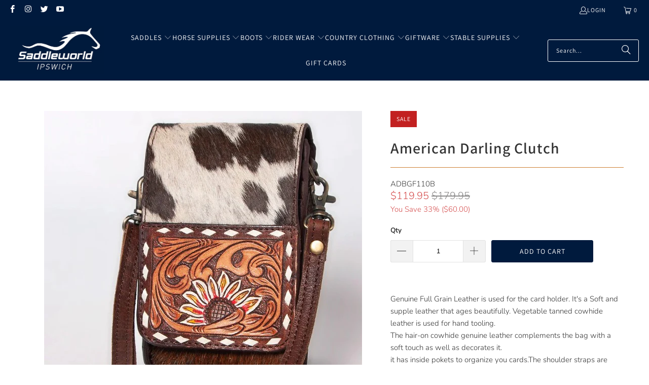

--- FILE ---
content_type: text/html; charset=utf-8
request_url: https://www.saddleworldipswich.com.au/products/american-darling-clutch-3
body_size: 28169
content:
<!DOCTYPE html>
<html class="no-js no-touch" lang="en">
  <head>
  <script>
    window.Store = window.Store || {};
    window.Store.id = 2933686384;
  </script>
    <meta charset="utf-8">
    <meta http-equiv="cleartype" content="on">
    <meta name="robots" content="index,follow">

    <!-- Mobile Specific Metas -->
    <meta name="HandheldFriendly" content="True">
    <meta name="MobileOptimized" content="320">
    <meta name="viewport" content="width=device-width,initial-scale=1">
    <meta name="theme-color" content="#ffffff">

    
    <title>
      American Darling Clutch - Saddleworld Ipswich
    </title>

    
      <meta name="description" content="Genuine Full Grain Leather is used for the card holder. It&#39;s a Soft and supple leather that ages beautifully. Vegetable tanned cowhide leather is used for hand tooling.The hair-on cowhide genuine leather complements the bag with a soft touch as well as decorates it.it has inside pokets to organize you cards.The shoulde"/>
    

    <link rel="preconnect" href="https://fonts.shopifycdn.com" />
    <link rel="preconnect" href="https://cdn.shopify.com" />
    <link rel="preconnect" href="https://cdn.shopifycloud.com" />

    <link rel="dns-prefetch" href="https://v.shopify.com" />
    <link rel="dns-prefetch" href="https://www.youtube.com" />
    <link rel="dns-prefetch" href="https://vimeo.com" />

    <link href="//www.saddleworldipswich.com.au/cdn/shop/t/13/assets/jquery.min.js?v=147293088974801289311710203956" as="script" rel="preload">

    <!-- Stylesheet for Fancybox library -->
    <link rel="stylesheet" href="//www.saddleworldipswich.com.au/cdn/shop/t/13/assets/fancybox.css?v=19278034316635137701710203956" type="text/css" media="all" defer>

    <!-- Stylesheets for Turbo -->
    <link href="//www.saddleworldipswich.com.au/cdn/shop/t/13/assets/styles.css?v=26285648294895748901765252159" rel="stylesheet" type="text/css" media="all" />

    <!-- Icons -->
    
      <link rel="shortcut icon" type="image/x-icon" href="//www.saddleworldipswich.com.au/cdn/shop/files/SADDLEWORLD_IPSWICH_LOGO.pdf_2024-03-12_at_11.42.00_am_180x180.jpg?v=1710819692">
      <link rel="apple-touch-icon" href="//www.saddleworldipswich.com.au/cdn/shop/files/SADDLEWORLD_IPSWICH_LOGO.pdf_2024-03-12_at_11.42.00_am_180x180.jpg?v=1710819692"/>
      <link rel="apple-touch-icon" sizes="57x57" href="//www.saddleworldipswich.com.au/cdn/shop/files/SADDLEWORLD_IPSWICH_LOGO.pdf_2024-03-12_at_11.42.00_am_57x57.jpg?v=1710819692"/>
      <link rel="apple-touch-icon" sizes="60x60" href="//www.saddleworldipswich.com.au/cdn/shop/files/SADDLEWORLD_IPSWICH_LOGO.pdf_2024-03-12_at_11.42.00_am_60x60.jpg?v=1710819692"/>
      <link rel="apple-touch-icon" sizes="72x72" href="//www.saddleworldipswich.com.au/cdn/shop/files/SADDLEWORLD_IPSWICH_LOGO.pdf_2024-03-12_at_11.42.00_am_72x72.jpg?v=1710819692"/>
      <link rel="apple-touch-icon" sizes="76x76" href="//www.saddleworldipswich.com.au/cdn/shop/files/SADDLEWORLD_IPSWICH_LOGO.pdf_2024-03-12_at_11.42.00_am_76x76.jpg?v=1710819692"/>
      <link rel="apple-touch-icon" sizes="114x114" href="//www.saddleworldipswich.com.au/cdn/shop/files/SADDLEWORLD_IPSWICH_LOGO.pdf_2024-03-12_at_11.42.00_am_114x114.jpg?v=1710819692"/>
      <link rel="apple-touch-icon" sizes="180x180" href="//www.saddleworldipswich.com.au/cdn/shop/files/SADDLEWORLD_IPSWICH_LOGO.pdf_2024-03-12_at_11.42.00_am_180x180.jpg?v=1710819692"/>
      <link rel="apple-touch-icon" sizes="228x228" href="//www.saddleworldipswich.com.au/cdn/shop/files/SADDLEWORLD_IPSWICH_LOGO.pdf_2024-03-12_at_11.42.00_am_228x228.jpg?v=1710819692"/>
    
    <link rel="canonical" href="https://www.saddleworldipswich.com.au/products/american-darling-clutch-3"/>

    

    

    

    
    <script>
      window.PXUTheme = window.PXUTheme || {};
      window.PXUTheme.version = '9.3.0';
      window.PXUTheme.name = 'Turbo';
    </script>
    


    
<template id="price-ui"><span class="price " data-price></span><span class="compare-at-price" data-compare-at-price></span><span class="unit-pricing" data-unit-pricing></span></template>
    <template id="price-ui-badge"><div class="price-ui-badge__sticker price-ui-badge__sticker--">
    <span class="price-ui-badge__sticker-text" data-badge></span>
  </div></template>
    
    <template id="price-ui__price"><span class="money" data-price></span></template>
    <template id="price-ui__price-range"><span class="price-min" data-price-min><span class="money" data-price></span></span> - <span class="price-max" data-price-max><span class="money" data-price></span></span></template>
    <template id="price-ui__unit-pricing"><span class="unit-quantity" data-unit-quantity></span> | <span class="unit-price" data-unit-price><span class="money" data-price></span></span> / <span class="unit-measurement" data-unit-measurement></span></template>
    <template id="price-ui-badge__percent-savings-range">Save up to <span data-price-percent></span>%</template>
    <template id="price-ui-badge__percent-savings">Save <span data-price-percent></span>%</template>
    <template id="price-ui-badge__price-savings-range">Save up to <span class="money" data-price></span></template>
    <template id="price-ui-badge__price-savings">Save <span class="money" data-price></span></template>
    <template id="price-ui-badge__on-sale">Sale</template>
    <template id="price-ui-badge__sold-out">Sold out</template>
    <template id="price-ui-badge__in-stock">In stock</template>
    


    <script>
      
window.PXUTheme = window.PXUTheme || {};


window.PXUTheme.theme_settings = {};
window.PXUTheme.currency = {};
window.PXUTheme.routes = window.PXUTheme.routes || {};


window.PXUTheme.theme_settings.display_tos_checkbox = false;
window.PXUTheme.theme_settings.go_to_checkout = true;
window.PXUTheme.theme_settings.cart_action = "ajax";
window.PXUTheme.theme_settings.cart_shipping_calculator = false;


window.PXUTheme.theme_settings.collection_swatches = false;
window.PXUTheme.theme_settings.collection_secondary_image = true;


window.PXUTheme.currency.show_multiple_currencies = false;
window.PXUTheme.currency.shop_currency = "AUD";
window.PXUTheme.currency.default_currency = "AUD";
window.PXUTheme.currency.display_format = "money_format";
window.PXUTheme.currency.money_format = "${{amount}}";
window.PXUTheme.currency.money_format_no_currency = "${{amount}}";
window.PXUTheme.currency.money_format_currency = "${{amount}} AUD";
window.PXUTheme.currency.native_multi_currency = false;
window.PXUTheme.currency.iso_code = "AUD";
window.PXUTheme.currency.symbol = "$";


window.PXUTheme.theme_settings.display_inventory_left = false;
window.PXUTheme.theme_settings.inventory_threshold = 10;
window.PXUTheme.theme_settings.limit_quantity = false;


window.PXUTheme.theme_settings.menu_position = null;


window.PXUTheme.theme_settings.newsletter_popup = false;
window.PXUTheme.theme_settings.newsletter_popup_days = "14";
window.PXUTheme.theme_settings.newsletter_popup_mobile = false;
window.PXUTheme.theme_settings.newsletter_popup_seconds = 0;


window.PXUTheme.theme_settings.pagination_type = "load_more";


window.PXUTheme.theme_settings.enable_shopify_collection_badges = false;
window.PXUTheme.theme_settings.quick_shop_thumbnail_position = null;
window.PXUTheme.theme_settings.product_form_style = "radio";
window.PXUTheme.theme_settings.sale_banner_enabled = true;
window.PXUTheme.theme_settings.display_savings = false;
window.PXUTheme.theme_settings.display_sold_out_price = true;
window.PXUTheme.theme_settings.free_text = "Free";
window.PXUTheme.theme_settings.video_looping = null;
window.PXUTheme.theme_settings.quick_shop_style = "popup";
window.PXUTheme.theme_settings.hover_enabled = false;


window.PXUTheme.routes.cart_url = "/cart";
window.PXUTheme.routes.cart_update_url = "/cart/update";
window.PXUTheme.routes.root_url = "/";
window.PXUTheme.routes.search_url = "/search";
window.PXUTheme.routes.all_products_collection_url = "/collections/all";
window.PXUTheme.routes.product_recommendations_url = "/recommendations/products";
window.PXUTheme.routes.predictive_search_url = "/search/suggest";


window.PXUTheme.theme_settings.image_loading_style = "appear";


window.PXUTheme.theme_settings.enable_autocomplete = true;


window.PXUTheme.theme_settings.page_dots_enabled = false;
window.PXUTheme.theme_settings.slideshow_arrow_size = "light";


window.PXUTheme.theme_settings.quick_shop_enabled = false;


window.PXUTheme.translation = {};


window.PXUTheme.translation.agree_to_terms_warning = "You must agree with the terms and conditions to checkout.";
window.PXUTheme.translation.one_item_left = "item left";
window.PXUTheme.translation.items_left_text = "items left";
window.PXUTheme.translation.cart_savings_text = "Total Savings";
window.PXUTheme.translation.cart_discount_text = "Discount";
window.PXUTheme.translation.cart_subtotal_text = "Subtotal";
window.PXUTheme.translation.cart_remove_text = "Remove";
window.PXUTheme.translation.cart_free_text = "Free";


window.PXUTheme.translation.newsletter_success_text = "Thank you for joining our mailing list!";


window.PXUTheme.translation.notify_email = "Enter your email address...";
window.PXUTheme.translation.notify_email_value = "Translation missing: en.contact.fields.email";
window.PXUTheme.translation.notify_email_send = "Send";
window.PXUTheme.translation.notify_message_first = "Please notify me when ";
window.PXUTheme.translation.notify_message_last = " becomes available - ";
window.PXUTheme.translation.notify_success_text = "Thanks! We will notify you when this product becomes available!";


window.PXUTheme.translation.add_to_cart = "Add to Cart";
window.PXUTheme.translation.coming_soon_text = "Coming Soon";
window.PXUTheme.translation.sold_out_text = "Sold Out";
window.PXUTheme.translation.sale_text = "Sale";
window.PXUTheme.translation.savings_text = "You Save";
window.PXUTheme.translation.from_text = "from";
window.PXUTheme.translation.new_text = "New";
window.PXUTheme.translation.pre_order_text = "Pre-Order";
window.PXUTheme.translation.unavailable_text = "Unavailable";


window.PXUTheme.translation.all_results = "View all results";
window.PXUTheme.translation.no_results = "Sorry, no results!";


window.PXUTheme.media_queries = {};
window.PXUTheme.media_queries.small = window.matchMedia( "(max-width: 480px)" );
window.PXUTheme.media_queries.medium = window.matchMedia( "(max-width: 798px)" );
window.PXUTheme.media_queries.large = window.matchMedia( "(min-width: 799px)" );
window.PXUTheme.media_queries.larger = window.matchMedia( "(min-width: 960px)" );
window.PXUTheme.media_queries.xlarge = window.matchMedia( "(min-width: 1200px)" );
window.PXUTheme.media_queries.ie10 = window.matchMedia( "all and (-ms-high-contrast: none), (-ms-high-contrast: active)" );
window.PXUTheme.media_queries.tablet = window.matchMedia( "only screen and (min-width: 799px) and (max-width: 1024px)" );
window.PXUTheme.media_queries.mobile_and_tablet = window.matchMedia( "(max-width: 1024px)" );
    </script>

    

    
      <script src="//www.saddleworldipswich.com.au/cdn/shop/t/13/assets/instantclick.min.js?v=20092422000980684151710203956" data-no-instant defer></script>

      <script data-no-instant>
        window.addEventListener('DOMContentLoaded', function() {

          function inIframe() {
            try {
              return window.self !== window.top;
            } catch (e) {
              return true;
            }
          }

          if (!inIframe()){
            InstantClick.on('change', function() {

              $('head script[src*="shopify"]').each(function() {
                var script = document.createElement('script');
                script.type = 'text/javascript';
                script.src = $(this).attr('src');

                $('body').append(script);
              });

              $('body').removeClass('fancybox-active');
              $.fancybox.destroy();

              InstantClick.init();

            });
          }
        });
      </script>
    

    <script>
      
    </script>

    <script>window.performance && window.performance.mark && window.performance.mark('shopify.content_for_header.start');</script><meta name="google-site-verification" content="IZgUlJamrOGsyq94xirRCGLNRsOV9ys_gE2YlW9a0VE">
<meta id="shopify-digital-wallet" name="shopify-digital-wallet" content="/2933686384/digital_wallets/dialog">
<meta name="shopify-checkout-api-token" content="731fb30b31e9835da668ce6652ec10a3">
<meta id="in-context-paypal-metadata" data-shop-id="2933686384" data-venmo-supported="false" data-environment="production" data-locale="en_US" data-paypal-v4="true" data-currency="AUD">
<link rel="alternate" type="application/json+oembed" href="https://www.saddleworldipswich.com.au/products/american-darling-clutch-3.oembed">
<script async="async" src="/checkouts/internal/preloads.js?locale=en-AU"></script>
<script id="shopify-features" type="application/json">{"accessToken":"731fb30b31e9835da668ce6652ec10a3","betas":["rich-media-storefront-analytics"],"domain":"www.saddleworldipswich.com.au","predictiveSearch":true,"shopId":2933686384,"locale":"en"}</script>
<script>var Shopify = Shopify || {};
Shopify.shop = "saddleworldipswich.myshopify.com";
Shopify.locale = "en";
Shopify.currency = {"active":"AUD","rate":"1.0"};
Shopify.country = "AU";
Shopify.theme = {"name":"THF-DEV-2024-03-12","id":165828460817,"schema_name":"Turbo","schema_version":"9.3.0","theme_store_id":null,"role":"main"};
Shopify.theme.handle = "null";
Shopify.theme.style = {"id":null,"handle":null};
Shopify.cdnHost = "www.saddleworldipswich.com.au/cdn";
Shopify.routes = Shopify.routes || {};
Shopify.routes.root = "/";</script>
<script type="module">!function(o){(o.Shopify=o.Shopify||{}).modules=!0}(window);</script>
<script>!function(o){function n(){var o=[];function n(){o.push(Array.prototype.slice.apply(arguments))}return n.q=o,n}var t=o.Shopify=o.Shopify||{};t.loadFeatures=n(),t.autoloadFeatures=n()}(window);</script>
<script id="shop-js-analytics" type="application/json">{"pageType":"product"}</script>
<script defer="defer" async type="module" src="//www.saddleworldipswich.com.au/cdn/shopifycloud/shop-js/modules/v2/client.init-shop-cart-sync_WVOgQShq.en.esm.js"></script>
<script defer="defer" async type="module" src="//www.saddleworldipswich.com.au/cdn/shopifycloud/shop-js/modules/v2/chunk.common_C_13GLB1.esm.js"></script>
<script defer="defer" async type="module" src="//www.saddleworldipswich.com.au/cdn/shopifycloud/shop-js/modules/v2/chunk.modal_CLfMGd0m.esm.js"></script>
<script type="module">
  await import("//www.saddleworldipswich.com.au/cdn/shopifycloud/shop-js/modules/v2/client.init-shop-cart-sync_WVOgQShq.en.esm.js");
await import("//www.saddleworldipswich.com.au/cdn/shopifycloud/shop-js/modules/v2/chunk.common_C_13GLB1.esm.js");
await import("//www.saddleworldipswich.com.au/cdn/shopifycloud/shop-js/modules/v2/chunk.modal_CLfMGd0m.esm.js");

  window.Shopify.SignInWithShop?.initShopCartSync?.({"fedCMEnabled":true,"windoidEnabled":true});

</script>
<script>(function() {
  var isLoaded = false;
  function asyncLoad() {
    if (isLoaded) return;
    isLoaded = true;
    var urls = ["\/\/shopify.privy.com\/widget.js?shop=saddleworldipswich.myshopify.com","https:\/\/chimpstatic.com\/mcjs-connected\/js\/users\/2fcb26d0e9e525fa8a3161bf9\/5292e2ff3e3787b2a1d293798.js?shop=saddleworldipswich.myshopify.com","https:\/\/shopify.covet.pics\/covet-pics-widget-inject.js?shop=saddleworldipswich.myshopify.com","https:\/\/amaicdn.com\/storelocator-prod\/stockist-form\/saddleworldipswich-1709694854.js?shop=saddleworldipswich.myshopify.com","https:\/\/amaicdn.com\/storelocator-prod\/setting\/saddleworldipswich-1711317245.js?shop=saddleworldipswich.myshopify.com","https:\/\/amaicdn.com\/storelocator-prod\/wtb\/saddleworldipswich-1711317246.js?shop=saddleworldipswich.myshopify.com"];
    for (var i = 0; i < urls.length; i++) {
      var s = document.createElement('script');
      s.type = 'text/javascript';
      s.async = true;
      s.src = urls[i];
      var x = document.getElementsByTagName('script')[0];
      x.parentNode.insertBefore(s, x);
    }
  };
  if(window.attachEvent) {
    window.attachEvent('onload', asyncLoad);
  } else {
    window.addEventListener('load', asyncLoad, false);
  }
})();</script>
<script id="__st">var __st={"a":2933686384,"offset":36000,"reqid":"8af7f653-5000-4c1a-954d-082746a57c77-1769696083","pageurl":"www.saddleworldipswich.com.au\/products\/american-darling-clutch-3","u":"7223ff279d2a","p":"product","rtyp":"product","rid":8188562768145};</script>
<script>window.ShopifyPaypalV4VisibilityTracking = true;</script>
<script id="captcha-bootstrap">!function(){'use strict';const t='contact',e='account',n='new_comment',o=[[t,t],['blogs',n],['comments',n],[t,'customer']],c=[[e,'customer_login'],[e,'guest_login'],[e,'recover_customer_password'],[e,'create_customer']],r=t=>t.map((([t,e])=>`form[action*='/${t}']:not([data-nocaptcha='true']) input[name='form_type'][value='${e}']`)).join(','),a=t=>()=>t?[...document.querySelectorAll(t)].map((t=>t.form)):[];function s(){const t=[...o],e=r(t);return a(e)}const i='password',u='form_key',d=['recaptcha-v3-token','g-recaptcha-response','h-captcha-response',i],f=()=>{try{return window.sessionStorage}catch{return}},m='__shopify_v',_=t=>t.elements[u];function p(t,e,n=!1){try{const o=window.sessionStorage,c=JSON.parse(o.getItem(e)),{data:r}=function(t){const{data:e,action:n}=t;return t[m]||n?{data:e,action:n}:{data:t,action:n}}(c);for(const[e,n]of Object.entries(r))t.elements[e]&&(t.elements[e].value=n);n&&o.removeItem(e)}catch(o){console.error('form repopulation failed',{error:o})}}const l='form_type',E='cptcha';function T(t){t.dataset[E]=!0}const w=window,h=w.document,L='Shopify',v='ce_forms',y='captcha';let A=!1;((t,e)=>{const n=(g='f06e6c50-85a8-45c8-87d0-21a2b65856fe',I='https://cdn.shopify.com/shopifycloud/storefront-forms-hcaptcha/ce_storefront_forms_captcha_hcaptcha.v1.5.2.iife.js',D={infoText:'Protected by hCaptcha',privacyText:'Privacy',termsText:'Terms'},(t,e,n)=>{const o=w[L][v],c=o.bindForm;if(c)return c(t,g,e,D).then(n);var r;o.q.push([[t,g,e,D],n]),r=I,A||(h.body.append(Object.assign(h.createElement('script'),{id:'captcha-provider',async:!0,src:r})),A=!0)});var g,I,D;w[L]=w[L]||{},w[L][v]=w[L][v]||{},w[L][v].q=[],w[L][y]=w[L][y]||{},w[L][y].protect=function(t,e){n(t,void 0,e),T(t)},Object.freeze(w[L][y]),function(t,e,n,w,h,L){const[v,y,A,g]=function(t,e,n){const i=e?o:[],u=t?c:[],d=[...i,...u],f=r(d),m=r(i),_=r(d.filter((([t,e])=>n.includes(e))));return[a(f),a(m),a(_),s()]}(w,h,L),I=t=>{const e=t.target;return e instanceof HTMLFormElement?e:e&&e.form},D=t=>v().includes(t);t.addEventListener('submit',(t=>{const e=I(t);if(!e)return;const n=D(e)&&!e.dataset.hcaptchaBound&&!e.dataset.recaptchaBound,o=_(e),c=g().includes(e)&&(!o||!o.value);(n||c)&&t.preventDefault(),c&&!n&&(function(t){try{if(!f())return;!function(t){const e=f();if(!e)return;const n=_(t);if(!n)return;const o=n.value;o&&e.removeItem(o)}(t);const e=Array.from(Array(32),(()=>Math.random().toString(36)[2])).join('');!function(t,e){_(t)||t.append(Object.assign(document.createElement('input'),{type:'hidden',name:u})),t.elements[u].value=e}(t,e),function(t,e){const n=f();if(!n)return;const o=[...t.querySelectorAll(`input[type='${i}']`)].map((({name:t})=>t)),c=[...d,...o],r={};for(const[a,s]of new FormData(t).entries())c.includes(a)||(r[a]=s);n.setItem(e,JSON.stringify({[m]:1,action:t.action,data:r}))}(t,e)}catch(e){console.error('failed to persist form',e)}}(e),e.submit())}));const S=(t,e)=>{t&&!t.dataset[E]&&(n(t,e.some((e=>e===t))),T(t))};for(const o of['focusin','change'])t.addEventListener(o,(t=>{const e=I(t);D(e)&&S(e,y())}));const B=e.get('form_key'),M=e.get(l),P=B&&M;t.addEventListener('DOMContentLoaded',(()=>{const t=y();if(P)for(const e of t)e.elements[l].value===M&&p(e,B);[...new Set([...A(),...v().filter((t=>'true'===t.dataset.shopifyCaptcha))])].forEach((e=>S(e,t)))}))}(h,new URLSearchParams(w.location.search),n,t,e,['guest_login'])})(!0,!0)}();</script>
<script integrity="sha256-4kQ18oKyAcykRKYeNunJcIwy7WH5gtpwJnB7kiuLZ1E=" data-source-attribution="shopify.loadfeatures" defer="defer" src="//www.saddleworldipswich.com.au/cdn/shopifycloud/storefront/assets/storefront/load_feature-a0a9edcb.js" crossorigin="anonymous"></script>
<script data-source-attribution="shopify.dynamic_checkout.dynamic.init">var Shopify=Shopify||{};Shopify.PaymentButton=Shopify.PaymentButton||{isStorefrontPortableWallets:!0,init:function(){window.Shopify.PaymentButton.init=function(){};var t=document.createElement("script");t.src="https://www.saddleworldipswich.com.au/cdn/shopifycloud/portable-wallets/latest/portable-wallets.en.js",t.type="module",document.head.appendChild(t)}};
</script>
<script data-source-attribution="shopify.dynamic_checkout.buyer_consent">
  function portableWalletsHideBuyerConsent(e){var t=document.getElementById("shopify-buyer-consent"),n=document.getElementById("shopify-subscription-policy-button");t&&n&&(t.classList.add("hidden"),t.setAttribute("aria-hidden","true"),n.removeEventListener("click",e))}function portableWalletsShowBuyerConsent(e){var t=document.getElementById("shopify-buyer-consent"),n=document.getElementById("shopify-subscription-policy-button");t&&n&&(t.classList.remove("hidden"),t.removeAttribute("aria-hidden"),n.addEventListener("click",e))}window.Shopify?.PaymentButton&&(window.Shopify.PaymentButton.hideBuyerConsent=portableWalletsHideBuyerConsent,window.Shopify.PaymentButton.showBuyerConsent=portableWalletsShowBuyerConsent);
</script>
<script data-source-attribution="shopify.dynamic_checkout.cart.bootstrap">document.addEventListener("DOMContentLoaded",(function(){function t(){return document.querySelector("shopify-accelerated-checkout-cart, shopify-accelerated-checkout")}if(t())Shopify.PaymentButton.init();else{new MutationObserver((function(e,n){t()&&(Shopify.PaymentButton.init(),n.disconnect())})).observe(document.body,{childList:!0,subtree:!0})}}));
</script>
<link id="shopify-accelerated-checkout-styles" rel="stylesheet" media="screen" href="https://www.saddleworldipswich.com.au/cdn/shopifycloud/portable-wallets/latest/accelerated-checkout-backwards-compat.css" crossorigin="anonymous">
<style id="shopify-accelerated-checkout-cart">
        #shopify-buyer-consent {
  margin-top: 1em;
  display: inline-block;
  width: 100%;
}

#shopify-buyer-consent.hidden {
  display: none;
}

#shopify-subscription-policy-button {
  background: none;
  border: none;
  padding: 0;
  text-decoration: underline;
  font-size: inherit;
  cursor: pointer;
}

#shopify-subscription-policy-button::before {
  box-shadow: none;
}

      </style>

<script>window.performance && window.performance.mark && window.performance.mark('shopify.content_for_header.end');</script>

    

<meta name="author" content="Saddleworld Ipswich">
<meta property="og:url" content="https://www.saddleworldipswich.com.au/products/american-darling-clutch-3">
<meta property="og:site_name" content="Saddleworld Ipswich">




  <meta property="og:type" content="product">
  <meta property="og:title" content="American Darling Clutch">
  
    
      <meta property="og:image" content="https://www.saddleworldipswich.com.au/cdn/shop/products/AD_960ad32e-7b8f-4229-b37d-af7345b311fa_600x.jpg?v=1676659554">
      <meta property="og:image:secure_url" content="https://www.saddleworldipswich.com.au/cdn/shop/products/AD_960ad32e-7b8f-4229-b37d-af7345b311fa_600x.jpg?v=1676659554">
      
      <meta property="og:image:width" content="627">
      <meta property="og:image:height" content="705">
    
  
  <meta property="product:price:amount" content="119.95">
  <meta property="product:price:currency" content="AUD">



  <meta property="og:description" content="Genuine Full Grain Leather is used for the card holder. It&#39;s a Soft and supple leather that ages beautifully. Vegetable tanned cowhide leather is used for hand tooling.The hair-on cowhide genuine leather complements the bag with a soft touch as well as decorates it.it has inside pokets to organize you cards.The shoulde">




  <meta name="twitter:site" content="@saddleworldaus">

<meta name="twitter:card" content="summary">

  <meta name="twitter:title" content="American Darling Clutch">
  <meta name="twitter:description" content="Genuine Full Grain Leather is used for the card holder. It&#39;s a Soft and supple leather that ages beautifully. Vegetable tanned cowhide leather is used for hand tooling.The hair-on cowhide genuine leather complements the bag with a soft touch as well as decorates it.it has inside pokets to organize you cards.The shoulder straps are adjustable and made of 100% genuine Full grain leather.To give you more security an outer cover top fold-over flap prevents an easy opening.
SIZE : H6XW4">
  <meta name="twitter:image" content="https://www.saddleworldipswich.com.au/cdn/shop/products/AD_960ad32e-7b8f-4229-b37d-af7345b311fa_240x.jpg?v=1676659554">
  <meta name="twitter:image:width" content="240">
  <meta name="twitter:image:height" content="240">
  <meta name="twitter:image:alt" content="American Darling Clutch">



    
    
  <link href="https://monorail-edge.shopifysvc.com" rel="dns-prefetch">
<script>(function(){if ("sendBeacon" in navigator && "performance" in window) {try {var session_token_from_headers = performance.getEntriesByType('navigation')[0].serverTiming.find(x => x.name == '_s').description;} catch {var session_token_from_headers = undefined;}var session_cookie_matches = document.cookie.match(/_shopify_s=([^;]*)/);var session_token_from_cookie = session_cookie_matches && session_cookie_matches.length === 2 ? session_cookie_matches[1] : "";var session_token = session_token_from_headers || session_token_from_cookie || "";function handle_abandonment_event(e) {var entries = performance.getEntries().filter(function(entry) {return /monorail-edge.shopifysvc.com/.test(entry.name);});if (!window.abandonment_tracked && entries.length === 0) {window.abandonment_tracked = true;var currentMs = Date.now();var navigation_start = performance.timing.navigationStart;var payload = {shop_id: 2933686384,url: window.location.href,navigation_start,duration: currentMs - navigation_start,session_token,page_type: "product"};window.navigator.sendBeacon("https://monorail-edge.shopifysvc.com/v1/produce", JSON.stringify({schema_id: "online_store_buyer_site_abandonment/1.1",payload: payload,metadata: {event_created_at_ms: currentMs,event_sent_at_ms: currentMs}}));}}window.addEventListener('pagehide', handle_abandonment_event);}}());</script>
<script id="web-pixels-manager-setup">(function e(e,d,r,n,o){if(void 0===o&&(o={}),!Boolean(null===(a=null===(i=window.Shopify)||void 0===i?void 0:i.analytics)||void 0===a?void 0:a.replayQueue)){var i,a;window.Shopify=window.Shopify||{};var t=window.Shopify;t.analytics=t.analytics||{};var s=t.analytics;s.replayQueue=[],s.publish=function(e,d,r){return s.replayQueue.push([e,d,r]),!0};try{self.performance.mark("wpm:start")}catch(e){}var l=function(){var e={modern:/Edge?\/(1{2}[4-9]|1[2-9]\d|[2-9]\d{2}|\d{4,})\.\d+(\.\d+|)|Firefox\/(1{2}[4-9]|1[2-9]\d|[2-9]\d{2}|\d{4,})\.\d+(\.\d+|)|Chrom(ium|e)\/(9{2}|\d{3,})\.\d+(\.\d+|)|(Maci|X1{2}).+ Version\/(15\.\d+|(1[6-9]|[2-9]\d|\d{3,})\.\d+)([,.]\d+|)( \(\w+\)|)( Mobile\/\w+|) Safari\/|Chrome.+OPR\/(9{2}|\d{3,})\.\d+\.\d+|(CPU[ +]OS|iPhone[ +]OS|CPU[ +]iPhone|CPU IPhone OS|CPU iPad OS)[ +]+(15[._]\d+|(1[6-9]|[2-9]\d|\d{3,})[._]\d+)([._]\d+|)|Android:?[ /-](13[3-9]|1[4-9]\d|[2-9]\d{2}|\d{4,})(\.\d+|)(\.\d+|)|Android.+Firefox\/(13[5-9]|1[4-9]\d|[2-9]\d{2}|\d{4,})\.\d+(\.\d+|)|Android.+Chrom(ium|e)\/(13[3-9]|1[4-9]\d|[2-9]\d{2}|\d{4,})\.\d+(\.\d+|)|SamsungBrowser\/([2-9]\d|\d{3,})\.\d+/,legacy:/Edge?\/(1[6-9]|[2-9]\d|\d{3,})\.\d+(\.\d+|)|Firefox\/(5[4-9]|[6-9]\d|\d{3,})\.\d+(\.\d+|)|Chrom(ium|e)\/(5[1-9]|[6-9]\d|\d{3,})\.\d+(\.\d+|)([\d.]+$|.*Safari\/(?![\d.]+ Edge\/[\d.]+$))|(Maci|X1{2}).+ Version\/(10\.\d+|(1[1-9]|[2-9]\d|\d{3,})\.\d+)([,.]\d+|)( \(\w+\)|)( Mobile\/\w+|) Safari\/|Chrome.+OPR\/(3[89]|[4-9]\d|\d{3,})\.\d+\.\d+|(CPU[ +]OS|iPhone[ +]OS|CPU[ +]iPhone|CPU IPhone OS|CPU iPad OS)[ +]+(10[._]\d+|(1[1-9]|[2-9]\d|\d{3,})[._]\d+)([._]\d+|)|Android:?[ /-](13[3-9]|1[4-9]\d|[2-9]\d{2}|\d{4,})(\.\d+|)(\.\d+|)|Mobile Safari.+OPR\/([89]\d|\d{3,})\.\d+\.\d+|Android.+Firefox\/(13[5-9]|1[4-9]\d|[2-9]\d{2}|\d{4,})\.\d+(\.\d+|)|Android.+Chrom(ium|e)\/(13[3-9]|1[4-9]\d|[2-9]\d{2}|\d{4,})\.\d+(\.\d+|)|Android.+(UC? ?Browser|UCWEB|U3)[ /]?(15\.([5-9]|\d{2,})|(1[6-9]|[2-9]\d|\d{3,})\.\d+)\.\d+|SamsungBrowser\/(5\.\d+|([6-9]|\d{2,})\.\d+)|Android.+MQ{2}Browser\/(14(\.(9|\d{2,})|)|(1[5-9]|[2-9]\d|\d{3,})(\.\d+|))(\.\d+|)|K[Aa][Ii]OS\/(3\.\d+|([4-9]|\d{2,})\.\d+)(\.\d+|)/},d=e.modern,r=e.legacy,n=navigator.userAgent;return n.match(d)?"modern":n.match(r)?"legacy":"unknown"}(),u="modern"===l?"modern":"legacy",c=(null!=n?n:{modern:"",legacy:""})[u],f=function(e){return[e.baseUrl,"/wpm","/b",e.hashVersion,"modern"===e.buildTarget?"m":"l",".js"].join("")}({baseUrl:d,hashVersion:r,buildTarget:u}),m=function(e){var d=e.version,r=e.bundleTarget,n=e.surface,o=e.pageUrl,i=e.monorailEndpoint;return{emit:function(e){var a=e.status,t=e.errorMsg,s=(new Date).getTime(),l=JSON.stringify({metadata:{event_sent_at_ms:s},events:[{schema_id:"web_pixels_manager_load/3.1",payload:{version:d,bundle_target:r,page_url:o,status:a,surface:n,error_msg:t},metadata:{event_created_at_ms:s}}]});if(!i)return console&&console.warn&&console.warn("[Web Pixels Manager] No Monorail endpoint provided, skipping logging."),!1;try{return self.navigator.sendBeacon.bind(self.navigator)(i,l)}catch(e){}var u=new XMLHttpRequest;try{return u.open("POST",i,!0),u.setRequestHeader("Content-Type","text/plain"),u.send(l),!0}catch(e){return console&&console.warn&&console.warn("[Web Pixels Manager] Got an unhandled error while logging to Monorail."),!1}}}}({version:r,bundleTarget:l,surface:e.surface,pageUrl:self.location.href,monorailEndpoint:e.monorailEndpoint});try{o.browserTarget=l,function(e){var d=e.src,r=e.async,n=void 0===r||r,o=e.onload,i=e.onerror,a=e.sri,t=e.scriptDataAttributes,s=void 0===t?{}:t,l=document.createElement("script"),u=document.querySelector("head"),c=document.querySelector("body");if(l.async=n,l.src=d,a&&(l.integrity=a,l.crossOrigin="anonymous"),s)for(var f in s)if(Object.prototype.hasOwnProperty.call(s,f))try{l.dataset[f]=s[f]}catch(e){}if(o&&l.addEventListener("load",o),i&&l.addEventListener("error",i),u)u.appendChild(l);else{if(!c)throw new Error("Did not find a head or body element to append the script");c.appendChild(l)}}({src:f,async:!0,onload:function(){if(!function(){var e,d;return Boolean(null===(d=null===(e=window.Shopify)||void 0===e?void 0:e.analytics)||void 0===d?void 0:d.initialized)}()){var d=window.webPixelsManager.init(e)||void 0;if(d){var r=window.Shopify.analytics;r.replayQueue.forEach((function(e){var r=e[0],n=e[1],o=e[2];d.publishCustomEvent(r,n,o)})),r.replayQueue=[],r.publish=d.publishCustomEvent,r.visitor=d.visitor,r.initialized=!0}}},onerror:function(){return m.emit({status:"failed",errorMsg:"".concat(f," has failed to load")})},sri:function(e){var d=/^sha384-[A-Za-z0-9+/=]+$/;return"string"==typeof e&&d.test(e)}(c)?c:"",scriptDataAttributes:o}),m.emit({status:"loading"})}catch(e){m.emit({status:"failed",errorMsg:(null==e?void 0:e.message)||"Unknown error"})}}})({shopId: 2933686384,storefrontBaseUrl: "https://www.saddleworldipswich.com.au",extensionsBaseUrl: "https://extensions.shopifycdn.com/cdn/shopifycloud/web-pixels-manager",monorailEndpoint: "https://monorail-edge.shopifysvc.com/unstable/produce_batch",surface: "storefront-renderer",enabledBetaFlags: ["2dca8a86"],webPixelsConfigList: [{"id":"1851261201","configuration":"{\"accountID\":\"SFVFrH\",\"webPixelConfig\":\"eyJlbmFibGVBZGRlZFRvQ2FydEV2ZW50cyI6IHRydWV9\"}","eventPayloadVersion":"v1","runtimeContext":"STRICT","scriptVersion":"524f6c1ee37bacdca7657a665bdca589","type":"APP","apiClientId":123074,"privacyPurposes":["ANALYTICS","MARKETING"],"dataSharingAdjustments":{"protectedCustomerApprovalScopes":["read_customer_address","read_customer_email","read_customer_name","read_customer_personal_data","read_customer_phone"]}},{"id":"875168017","configuration":"{\"config\":\"{\\\"google_tag_ids\\\":[\\\"GT-5MRGKQF\\\"],\\\"target_country\\\":\\\"AU\\\",\\\"gtag_events\\\":[{\\\"type\\\":\\\"view_item\\\",\\\"action_label\\\":\\\"MC-45RM81W18Q\\\"},{\\\"type\\\":\\\"purchase\\\",\\\"action_label\\\":\\\"MC-45RM81W18Q\\\"},{\\\"type\\\":\\\"page_view\\\",\\\"action_label\\\":\\\"MC-45RM81W18Q\\\"}],\\\"enable_monitoring_mode\\\":false}\"}","eventPayloadVersion":"v1","runtimeContext":"OPEN","scriptVersion":"b2a88bafab3e21179ed38636efcd8a93","type":"APP","apiClientId":1780363,"privacyPurposes":[],"dataSharingAdjustments":{"protectedCustomerApprovalScopes":["read_customer_address","read_customer_email","read_customer_name","read_customer_personal_data","read_customer_phone"]}},{"id":"380305681","configuration":"{\"pixel_id\":\"550899513196982\",\"pixel_type\":\"facebook_pixel\",\"metaapp_system_user_token\":\"-\"}","eventPayloadVersion":"v1","runtimeContext":"OPEN","scriptVersion":"ca16bc87fe92b6042fbaa3acc2fbdaa6","type":"APP","apiClientId":2329312,"privacyPurposes":["ANALYTICS","MARKETING","SALE_OF_DATA"],"dataSharingAdjustments":{"protectedCustomerApprovalScopes":["read_customer_address","read_customer_email","read_customer_name","read_customer_personal_data","read_customer_phone"]}},{"id":"131662097","eventPayloadVersion":"v1","runtimeContext":"LAX","scriptVersion":"1","type":"CUSTOM","privacyPurposes":["MARKETING"],"name":"Meta pixel (migrated)"},{"id":"shopify-app-pixel","configuration":"{}","eventPayloadVersion":"v1","runtimeContext":"STRICT","scriptVersion":"0450","apiClientId":"shopify-pixel","type":"APP","privacyPurposes":["ANALYTICS","MARKETING"]},{"id":"shopify-custom-pixel","eventPayloadVersion":"v1","runtimeContext":"LAX","scriptVersion":"0450","apiClientId":"shopify-pixel","type":"CUSTOM","privacyPurposes":["ANALYTICS","MARKETING"]}],isMerchantRequest: false,initData: {"shop":{"name":"Saddleworld Ipswich","paymentSettings":{"currencyCode":"AUD"},"myshopifyDomain":"saddleworldipswich.myshopify.com","countryCode":"AU","storefrontUrl":"https:\/\/www.saddleworldipswich.com.au"},"customer":null,"cart":null,"checkout":null,"productVariants":[{"price":{"amount":119.95,"currencyCode":"AUD"},"product":{"title":"American Darling Clutch","vendor":"AMERICAN DARLING","id":"8188562768145","untranslatedTitle":"American Darling Clutch","url":"\/products\/american-darling-clutch-3","type":"GIFTWARE - HANDBAGS AND WALLETS"},"id":"44539119894801","image":{"src":"\/\/www.saddleworldipswich.com.au\/cdn\/shop\/products\/AD_960ad32e-7b8f-4229-b37d-af7345b311fa.jpg?v=1676659554"},"sku":"ADBGF110B","title":"Default Title","untranslatedTitle":"Default Title"}],"purchasingCompany":null},},"https://www.saddleworldipswich.com.au/cdn","1d2a099fw23dfb22ep557258f5m7a2edbae",{"modern":"","legacy":""},{"shopId":"2933686384","storefrontBaseUrl":"https:\/\/www.saddleworldipswich.com.au","extensionBaseUrl":"https:\/\/extensions.shopifycdn.com\/cdn\/shopifycloud\/web-pixels-manager","surface":"storefront-renderer","enabledBetaFlags":"[\"2dca8a86\"]","isMerchantRequest":"false","hashVersion":"1d2a099fw23dfb22ep557258f5m7a2edbae","publish":"custom","events":"[[\"page_viewed\",{}],[\"product_viewed\",{\"productVariant\":{\"price\":{\"amount\":119.95,\"currencyCode\":\"AUD\"},\"product\":{\"title\":\"American Darling Clutch\",\"vendor\":\"AMERICAN DARLING\",\"id\":\"8188562768145\",\"untranslatedTitle\":\"American Darling Clutch\",\"url\":\"\/products\/american-darling-clutch-3\",\"type\":\"GIFTWARE - HANDBAGS AND WALLETS\"},\"id\":\"44539119894801\",\"image\":{\"src\":\"\/\/www.saddleworldipswich.com.au\/cdn\/shop\/products\/AD_960ad32e-7b8f-4229-b37d-af7345b311fa.jpg?v=1676659554\"},\"sku\":\"ADBGF110B\",\"title\":\"Default Title\",\"untranslatedTitle\":\"Default Title\"}}]]"});</script><script>
  window.ShopifyAnalytics = window.ShopifyAnalytics || {};
  window.ShopifyAnalytics.meta = window.ShopifyAnalytics.meta || {};
  window.ShopifyAnalytics.meta.currency = 'AUD';
  var meta = {"product":{"id":8188562768145,"gid":"gid:\/\/shopify\/Product\/8188562768145","vendor":"AMERICAN DARLING","type":"GIFTWARE - HANDBAGS AND WALLETS","handle":"american-darling-clutch-3","variants":[{"id":44539119894801,"price":11995,"name":"American Darling Clutch","public_title":null,"sku":"ADBGF110B"}],"remote":false},"page":{"pageType":"product","resourceType":"product","resourceId":8188562768145,"requestId":"8af7f653-5000-4c1a-954d-082746a57c77-1769696083"}};
  for (var attr in meta) {
    window.ShopifyAnalytics.meta[attr] = meta[attr];
  }
</script>
<script class="analytics">
  (function () {
    var customDocumentWrite = function(content) {
      var jquery = null;

      if (window.jQuery) {
        jquery = window.jQuery;
      } else if (window.Checkout && window.Checkout.$) {
        jquery = window.Checkout.$;
      }

      if (jquery) {
        jquery('body').append(content);
      }
    };

    var hasLoggedConversion = function(token) {
      if (token) {
        return document.cookie.indexOf('loggedConversion=' + token) !== -1;
      }
      return false;
    }

    var setCookieIfConversion = function(token) {
      if (token) {
        var twoMonthsFromNow = new Date(Date.now());
        twoMonthsFromNow.setMonth(twoMonthsFromNow.getMonth() + 2);

        document.cookie = 'loggedConversion=' + token + '; expires=' + twoMonthsFromNow;
      }
    }

    var trekkie = window.ShopifyAnalytics.lib = window.trekkie = window.trekkie || [];
    if (trekkie.integrations) {
      return;
    }
    trekkie.methods = [
      'identify',
      'page',
      'ready',
      'track',
      'trackForm',
      'trackLink'
    ];
    trekkie.factory = function(method) {
      return function() {
        var args = Array.prototype.slice.call(arguments);
        args.unshift(method);
        trekkie.push(args);
        return trekkie;
      };
    };
    for (var i = 0; i < trekkie.methods.length; i++) {
      var key = trekkie.methods[i];
      trekkie[key] = trekkie.factory(key);
    }
    trekkie.load = function(config) {
      trekkie.config = config || {};
      trekkie.config.initialDocumentCookie = document.cookie;
      var first = document.getElementsByTagName('script')[0];
      var script = document.createElement('script');
      script.type = 'text/javascript';
      script.onerror = function(e) {
        var scriptFallback = document.createElement('script');
        scriptFallback.type = 'text/javascript';
        scriptFallback.onerror = function(error) {
                var Monorail = {
      produce: function produce(monorailDomain, schemaId, payload) {
        var currentMs = new Date().getTime();
        var event = {
          schema_id: schemaId,
          payload: payload,
          metadata: {
            event_created_at_ms: currentMs,
            event_sent_at_ms: currentMs
          }
        };
        return Monorail.sendRequest("https://" + monorailDomain + "/v1/produce", JSON.stringify(event));
      },
      sendRequest: function sendRequest(endpointUrl, payload) {
        // Try the sendBeacon API
        if (window && window.navigator && typeof window.navigator.sendBeacon === 'function' && typeof window.Blob === 'function' && !Monorail.isIos12()) {
          var blobData = new window.Blob([payload], {
            type: 'text/plain'
          });

          if (window.navigator.sendBeacon(endpointUrl, blobData)) {
            return true;
          } // sendBeacon was not successful

        } // XHR beacon

        var xhr = new XMLHttpRequest();

        try {
          xhr.open('POST', endpointUrl);
          xhr.setRequestHeader('Content-Type', 'text/plain');
          xhr.send(payload);
        } catch (e) {
          console.log(e);
        }

        return false;
      },
      isIos12: function isIos12() {
        return window.navigator.userAgent.lastIndexOf('iPhone; CPU iPhone OS 12_') !== -1 || window.navigator.userAgent.lastIndexOf('iPad; CPU OS 12_') !== -1;
      }
    };
    Monorail.produce('monorail-edge.shopifysvc.com',
      'trekkie_storefront_load_errors/1.1',
      {shop_id: 2933686384,
      theme_id: 165828460817,
      app_name: "storefront",
      context_url: window.location.href,
      source_url: "//www.saddleworldipswich.com.au/cdn/s/trekkie.storefront.a804e9514e4efded663580eddd6991fcc12b5451.min.js"});

        };
        scriptFallback.async = true;
        scriptFallback.src = '//www.saddleworldipswich.com.au/cdn/s/trekkie.storefront.a804e9514e4efded663580eddd6991fcc12b5451.min.js';
        first.parentNode.insertBefore(scriptFallback, first);
      };
      script.async = true;
      script.src = '//www.saddleworldipswich.com.au/cdn/s/trekkie.storefront.a804e9514e4efded663580eddd6991fcc12b5451.min.js';
      first.parentNode.insertBefore(script, first);
    };
    trekkie.load(
      {"Trekkie":{"appName":"storefront","development":false,"defaultAttributes":{"shopId":2933686384,"isMerchantRequest":null,"themeId":165828460817,"themeCityHash":"3835169107211133616","contentLanguage":"en","currency":"AUD","eventMetadataId":"2179152f-f860-4960-867d-ef4409e05087"},"isServerSideCookieWritingEnabled":true,"monorailRegion":"shop_domain","enabledBetaFlags":["65f19447","b5387b81"]},"Session Attribution":{},"S2S":{"facebookCapiEnabled":true,"source":"trekkie-storefront-renderer","apiClientId":580111}}
    );

    var loaded = false;
    trekkie.ready(function() {
      if (loaded) return;
      loaded = true;

      window.ShopifyAnalytics.lib = window.trekkie;

      var originalDocumentWrite = document.write;
      document.write = customDocumentWrite;
      try { window.ShopifyAnalytics.merchantGoogleAnalytics.call(this); } catch(error) {};
      document.write = originalDocumentWrite;

      window.ShopifyAnalytics.lib.page(null,{"pageType":"product","resourceType":"product","resourceId":8188562768145,"requestId":"8af7f653-5000-4c1a-954d-082746a57c77-1769696083","shopifyEmitted":true});

      var match = window.location.pathname.match(/checkouts\/(.+)\/(thank_you|post_purchase)/)
      var token = match? match[1]: undefined;
      if (!hasLoggedConversion(token)) {
        setCookieIfConversion(token);
        window.ShopifyAnalytics.lib.track("Viewed Product",{"currency":"AUD","variantId":44539119894801,"productId":8188562768145,"productGid":"gid:\/\/shopify\/Product\/8188562768145","name":"American Darling Clutch","price":"119.95","sku":"ADBGF110B","brand":"AMERICAN DARLING","variant":null,"category":"GIFTWARE - HANDBAGS AND WALLETS","nonInteraction":true,"remote":false},undefined,undefined,{"shopifyEmitted":true});
      window.ShopifyAnalytics.lib.track("monorail:\/\/trekkie_storefront_viewed_product\/1.1",{"currency":"AUD","variantId":44539119894801,"productId":8188562768145,"productGid":"gid:\/\/shopify\/Product\/8188562768145","name":"American Darling Clutch","price":"119.95","sku":"ADBGF110B","brand":"AMERICAN DARLING","variant":null,"category":"GIFTWARE - HANDBAGS AND WALLETS","nonInteraction":true,"remote":false,"referer":"https:\/\/www.saddleworldipswich.com.au\/products\/american-darling-clutch-3"});
      }
    });


        var eventsListenerScript = document.createElement('script');
        eventsListenerScript.async = true;
        eventsListenerScript.src = "//www.saddleworldipswich.com.au/cdn/shopifycloud/storefront/assets/shop_events_listener-3da45d37.js";
        document.getElementsByTagName('head')[0].appendChild(eventsListenerScript);

})();</script>
  <script>
  if (!window.ga || (window.ga && typeof window.ga !== 'function')) {
    window.ga = function ga() {
      (window.ga.q = window.ga.q || []).push(arguments);
      if (window.Shopify && window.Shopify.analytics && typeof window.Shopify.analytics.publish === 'function') {
        window.Shopify.analytics.publish("ga_stub_called", {}, {sendTo: "google_osp_migration"});
      }
      console.error("Shopify's Google Analytics stub called with:", Array.from(arguments), "\nSee https://help.shopify.com/manual/promoting-marketing/pixels/pixel-migration#google for more information.");
    };
    if (window.Shopify && window.Shopify.analytics && typeof window.Shopify.analytics.publish === 'function') {
      window.Shopify.analytics.publish("ga_stub_initialized", {}, {sendTo: "google_osp_migration"});
    }
  }
</script>
<script
  defer
  src="https://www.saddleworldipswich.com.au/cdn/shopifycloud/perf-kit/shopify-perf-kit-3.1.0.min.js"
  data-application="storefront-renderer"
  data-shop-id="2933686384"
  data-render-region="gcp-us-east1"
  data-page-type="product"
  data-theme-instance-id="165828460817"
  data-theme-name="Turbo"
  data-theme-version="9.3.0"
  data-monorail-region="shop_domain"
  data-resource-timing-sampling-rate="10"
  data-shs="true"
  data-shs-beacon="true"
  data-shs-export-with-fetch="true"
  data-shs-logs-sample-rate="1"
  data-shs-beacon-endpoint="https://www.saddleworldipswich.com.au/api/collect"
></script>
</head>

  

  <noscript>
    <style>
      .product_section .product_form,
      .product_gallery {
        opacity: 1;
      }

      .multi_select,
      form .select {
        display: block !important;
      }

      .image-element__wrap {
        display: none;
      }
    </style>
  </noscript>

  <body class="product"
        data-money-format="${{amount}}"
        data-shop-currency="AUD"
        data-shop-url="https://www.saddleworldipswich.com.au">

  <script>
    document.documentElement.className=document.documentElement.className.replace(/\bno-js\b/,'js');
    if(window.Shopify&&window.Shopify.designMode)document.documentElement.className+=' in-theme-editor';
    if(('ontouchstart' in window)||window.DocumentTouch&&document instanceof DocumentTouch)document.documentElement.className=document.documentElement.className.replace(/\bno-touch\b/,'has-touch');
  </script>

    
    <svg
      class="icon-star-reference"
      aria-hidden="true"
      focusable="false"
      role="presentation"
      xmlns="http://www.w3.org/2000/svg" width="20" height="20" viewBox="3 3 17 17" fill="none"
    >
      <symbol id="icon-star">
        <rect class="icon-star-background" width="20" height="20" fill="currentColor"/>
        <path d="M10 3L12.163 7.60778L17 8.35121L13.5 11.9359L14.326 17L10 14.6078L5.674 17L6.5 11.9359L3 8.35121L7.837 7.60778L10 3Z" stroke="currentColor" stroke-width="2" stroke-linecap="round" stroke-linejoin="round" fill="none"/>
      </symbol>
      <clipPath id="icon-star-clip">
        <path d="M10 3L12.163 7.60778L17 8.35121L13.5 11.9359L14.326 17L10 14.6078L5.674 17L6.5 11.9359L3 8.35121L7.837 7.60778L10 3Z" stroke="currentColor" stroke-width="2" stroke-linecap="round" stroke-linejoin="round"/>
      </clipPath>
    </svg>
    


    <!-- BEGIN sections: header-group -->
<div id="shopify-section-sections--22192390406417__header" class="shopify-section shopify-section-group-header-group shopify-section--header"><script
  type="application/json"
  data-section-type="header"
  data-section-id="sections--22192390406417__header"
>
</script>



<script type="application/ld+json">
  {
    "@context": "http://schema.org",
    "@type": "Organization",
    "name": "Saddleworld Ipswich",
    
      
      "logo": "https://www.saddleworldipswich.com.au/cdn/shop/files/SADDLEWORLD_IPSWICH_LOGO.pdf_2024-03-12_at_11.42.00_am_703ef550-3349-416b-beae-ce2b52e938be_1620x.png?v=1710204754",
    
    "sameAs": [
      "",
      "",
      "",
      "",
      "https://www.facebook.com/SaddleworldIpswich",
      "",
      "",
      "https://www.instagram.com/saddleworldipswich/",
      "",
      "",
      "",
      "",
      "",
      "",
      "",
      "",
      "",
      "",
      "",
      "",
      "",
      "https://twitter.com/saddleworldaus",
      "",
      "",
      "https://www.youtube.com/channel/UC_gMQbRmjG1x6HwGrucENhQ"
    ],
    "url": "https://www.saddleworldipswich.com.au"
  }
</script>




<header id="header" class="mobile_nav-fixed--true">
  

  <div class="top-bar">
    <details data-mobile-menu>
      <summary class="mobile_nav dropdown_link" data-mobile-menu-trigger>
        <div data-mobile-menu-icon>
          <span></span>
          <span></span>
          <span></span>
          <span></span>
        </div>

        <span class="mobile-menu-title">Menu</span>
      </summary>
      <div class="mobile-menu-container dropdown" data-nav>
        <ul class="menu" id="mobile_menu">
          
  <template data-nav-parent-template>
    <li class="sublink">
      <a href="#" data-no-instant class="parent-link--true"><div class="mobile-menu-item-title" data-nav-title></div><span class="right icon-down-arrow"></span></a>
      <ul class="mobile-mega-menu" data-meganav-target-container>
      </ul>
    </li>
  </template>
  
    
      <li data-mobile-dropdown-rel="saddles" class="sublink" data-meganav-mobile-target="saddles">
        
          <a data-no-instant href="/collections/saddles" class="parent-link--true">
            <div class="mobile-menu-item-title" data-nav-title>SADDLES</div>
            <span class="right icon-down-arrow"></span>
          </a>
        
        <ul>
          
            
              <li><a href="/collections/dressage-and-show">DRESSAGE AND SHOW</a></li>
            
          
            
              <li><a href="/collections/all-purpose">ALL PURPOSE</a></li>
            
          
            
              <li><a href="/collections/jump">JUMP SADDLES</a></li>
            
          
            
              <li><a href="/collections/stock">STOCK SADDLES</a></li>
            
          
            
              <li><a href="/collections/western">WESTERN SADDLES</a></li>
            
          
            
              <li><a href="/collections/saddles-accessories">SADDLE ACCESSORIES</a></li>
            
          
        </ul>
      </li>
    
  
    
      <li data-mobile-dropdown-rel="horse-supplies" class="sublink" data-meganav-mobile-target="horse-supplies">
        
          <a data-no-instant href="/collections/horse-supplies" class="parent-link--true">
            <div class="mobile-menu-item-title" data-nav-title>HORSE SUPPLIES</div>
            <span class="right icon-down-arrow"></span>
          </a>
        
        <ul>
          
            
              <li><a href="/collections/girths">GIRTHS</a></li>
            
          
            
              <li><a href="/collections/summer-rugs">SUMMER RUGS</a></li>
            
          
            
              <li><a href="/collections/winter-rugs">WINTER RUGS</a></li>
            
          
            
              <li><a href="/collections/stirrup-leathers-and-irons">STIRRUP LEATHERS AND IRONS</a></li>
            
          
            
              <li><a href="/collections/bitless-bridles">BITLESS BRIDLES</a></li>
            
          
            
              <li><a href="/collections/bits">BITS</a></li>
            
          
            
              <li><a href="/collections/halters">HALTERS AND LEADS</a></li>
            
          
            
              <li><a href="/collections/saddle-cloths">SADDLE CLOTHS AND EAR BONNETTS</a></li>
            
          
            
              <li><a href="/collections/western-pads">WESTERN PADS</a></li>
            
          
            
              <li><a href="/collections/therapeutic-pads">THERAPEUTIC PADS</a></li>
            
          
            
              <li><a href="/collections/horse-boots">HORSE BOOTS</a></li>
            
          
            
              <li><a href="/collections/whips">WHIPS</a></li>
            
          
            
              <li><a href="/collections/lungeing">LUNGEING</a></li>
            
          
            
              <li><a href="/collections/breastplates">BREASTPLATES</a></li>
            
          
            
              <li><a href="/collections/fly-veils">FLY VEILS</a></li>
            
          
            
              <li><a href="/collections/rodeo-equipment">RODEO AND POLOCROSSE EQUIPMENT</a></li>
            
          
            
              <li><a href="/collections/english-bridles-and-reins">ENGLISH BRIDLES AND REINS </a></li>
            
          
            
              <li><a href="/collections/western-stock-bridles-and-reins">WESTERN & STOCK BRIDLES AND REINS </a></li>
            
          
        </ul>
      </li>
    
  
    
      <li data-mobile-dropdown-rel="boots" class="sublink" data-meganav-mobile-target="boots">
        
          <a data-no-instant href="/collections/boots" class="parent-link--true">
            <div class="mobile-menu-item-title" data-nav-title>BOOTS</div>
            <span class="right icon-down-arrow"></span>
          </a>
        
        <ul>
          
            
              <li><a href="/collections/ariat-children">ARIAT CHILDREN</a></li>
            
          
            
              <li><a href="/collections/ariat-ladies">ARIAT LADIES</a></li>
            
          
            
              <li><a href="/collections/ariat-mens">ARIAT MENS</a></li>
            
          
            
              <li><a href="/collections/baxter">BAXTER</a></li>
            
          
            
              <li><a href="/collections/eurohunter">EUROHUNTER</a></li>
            
          
            
              <li><a href="/collections/roper">ROPER</a></li>
            
          
            
              <li><a href="/collections/horze">HORZE</a></li>
            
          
            
              <li><a href="/collections/socks">SOCKS</a></li>
            
          
            
              <li><a href="/collections/pure-western">PURE WESTERN</a></li>
            
          
            
              <li><a href="/collections/thomas-cook">THOMAS COOK</a></li>
            
          
            
              <li><a href="/collections/twisted-x-ladies">TWISTED X </a></li>
            
          
            
              <li><a href="/collections/corral">CORRAL</a></li>
            
          
            
              <li><a href="/collections/circle-g">CIRCLE G</a></li>
            
          
            
              <li><a href="/collections/myra">MYRA</a></li>
            
          
        </ul>
      </li>
    
  
    
      <li data-mobile-dropdown-rel="rider-wear" class="sublink" data-meganav-mobile-target="rider-wear">
        
          <a data-no-instant href="/collections/rider-wear" class="parent-link--true">
            <div class="mobile-menu-item-title" data-nav-title>RIDER WEAR</div>
            <span class="right icon-down-arrow"></span>
          </a>
        
        <ul>
          
            
              <li><a href="/collections/shirts">SHIRTS</a></li>
            
          
            
              <li><a href="/collections/helmets-and-safety">HELMETS AND SAFETY</a></li>
            
          
            
              <li><a href="/collections/childrens-wear">CHILDRENS WEAR</a></li>
            
          
            
              <li><a href="/collections/jackets-and-vests">JACKETS AND VESTS</a></li>
            
          
            
              <li><a href="/collections/spurs">SPURS</a></li>
            
          
            
              <li><a href="/collections/gloves">GLOVES</a></li>
            
          
            
              <li><a href="/collections/chaps">CHAPS</a></li>
            
          
            
              <li><a href="/collections/ladies-breeches-and-jodhpurs">LADIES BREECHES AND TIGHTS </a></li>
            
          
        </ul>
      </li>
    
  
    
      <li data-mobile-dropdown-rel="country-clothing" class="sublink" data-meganav-mobile-target="country-clothing">
        
          <a data-no-instant href="/collections/country-clothing" class="parent-link--true">
            <div class="mobile-menu-item-title" data-nav-title>COUNTRY CLOTHING</div>
            <span class="right icon-down-arrow"></span>
          </a>
        
        <ul>
          
            
              <li><a href="/collections/akubra">AKUBRA</a></li>
            
          
            
              <li><a href="/collections/hats">HATS</a></li>
            
          
            
              <li><a href="/collections/ladies-jeans">LADIES JEANS</a></li>
            
          
            
              <li><a href="/collections/mens-jeans">MENS JEANS</a></li>
            
          
            
              <li><a href="/collections/ladies-shirts">LADIES SHIRTS</a></li>
            
          
            
              <li><a href="/collections/ladies-polos-and-t-shirts">LADIES POLO AND T SHIRTS</a></li>
            
          
            
              <li><a href="/collections/ladies-dresses">LADIES DRESSES</a></li>
            
          
            
              <li><a href="/collections/ladies-skirts-and-shorts">LADIES SKIRTS AND SHORTS</a></li>
            
          
            
              <li><a href="/collections/ladies-winter-wear">LADIES WINTER </a></li>
            
          
            
              <li><a href="/collections/mens-shirts">MENS SHIRTS</a></li>
            
          
            
              <li><a href="/collections/mens-polos-and-t-shirts">MENS POLOS AND T SHIRTS</a></li>
            
          
            
              <li><a href="/collections/mens-winter-wear">MENS WINTER WEAR</a></li>
            
          
            
              <li><a href="/collections/childrens-clothing">CHILDRENS CLOTHING</a></li>
            
          
            
              <li><a href="/collections/caps">CAPS</a></li>
            
          
            
              <li><a href="/collections/belts">BELTS</a></li>
            
          
            
              <li><a href="/collections/gidgee-eyes">GIDGEE EYE SUNGLASSES</a></li>
            
          
            
              <li><a href="/collections/fishing-shirts">FISHING SHIRTS</a></li>
            
          
        </ul>
      </li>
    
  
    
      <li data-mobile-dropdown-rel="giftware" class="sublink" data-meganav-mobile-target="giftware">
        
          <a data-no-instant href="/collections/giftware" class="parent-link--true">
            <div class="mobile-menu-item-title" data-nav-title>GIFTWARE</div>
            <span class="right icon-down-arrow"></span>
          </a>
        
        <ul>
          
            
              <li><a href="/collections/handbags-and-wallets">HANDBAGS AND WALLETS</a></li>
            
          
            
              <li><a href="/collections/photoframes-and-homewares">PHOTOFRAMES AND HOMEWARES</a></li>
            
          
            
              <li><a href="/collections/accessories">ACCESSORIES</a></li>
            
          
            
              <li><a href="/collections/jewellery-and-belt-buckles">JEWELLERY</a></li>
            
          
            
              <li><a href="/collections/toys">TOYS</a></li>
            
          
            
              <li><a href="/collections/perfume-and-cologne">PERFUME AND COLOGNE </a></li>
            
          
            
              <li><a href="/collections/pocket-knives-and-torches">POCKET KNIVES AND TORCHES</a></li>
            
          
        </ul>
      </li>
    
  
    
      <li data-mobile-dropdown-rel="stable-supplies" class="sublink" data-meganav-mobile-target="stable-supplies">
        
          <a data-no-instant href="/collections/stable-supplies" class="parent-link--true">
            <div class="mobile-menu-item-title" data-nav-title>STABLE SUPPLIES </div>
            <span class="right icon-down-arrow"></span>
          </a>
        
        <ul>
          
            
              <li><a href="/collections/leather-care">LEATHER CARE</a></li>
            
          
            
              <li><a href="/collections/hardware">HARDWARE</a></li>
            
          
            
              <li><a href="/collections/gear-bags">GEAR BAGS</a></li>
            
          
            
              <li><a href="/collections/farrier-and-hoof-care">FARRIER AND HOOF CARE</a></li>
            
          
            
              <li><a href="/collections/clippers">CLIPPERS</a></li>
            
          
            
              <li><a href="/collections/grooming">GROOMING</a></li>
            
          
            
              <li><a href="/collections/health">HEALTH</a></li>
            
          
            
              <li><a href="/collections/dog-products">DOG PRODUCTS</a></li>
            
          
            
              <li><a href="/collections/stable-supplies-accessories">ACCESSORIES</a></li>
            
          
            
              <li><a href="/collections/cattle-equipment">CATTLE EQUIPMENT</a></li>
            
          
            
              <li><a href="/collections/electric-fencing">ELECTRIC FENCING</a></li>
            
          
        </ul>
      </li>
    
  
    
      <li data-mobile-dropdown-rel="gift-cards" data-meganav-mobile-target="gift-cards">
        
          <a data-nav-title data-no-instant href="/collections/gift-cards" class="parent-link--true">
            GIFT CARDS
          </a>
        
      </li>
    
  


          
  <template data-nav-parent-template>
    <li class="sublink">
      <a href="#" data-no-instant class="parent-link--true"><div class="mobile-menu-item-title" data-nav-title></div><span class="right icon-down-arrow"></span></a>
      <ul class="mobile-mega-menu" data-meganav-target-container>
      </ul>
    </li>
  </template>
  


          
  



          

          
            
              <li data-no-instant>
                <a href="/account/login" id="customer_login_link">Login</a>
              </li>
            
          

          
        </ul>
      </div>
    </details>

    <a href="/" title="Saddleworld Ipswich" class="mobile_logo logo">
      
        <img
          src="//www.saddleworldipswich.com.au/cdn/shop/files/SADDLEWORLD_IPSWICH_LOGO.pdf_2024-03-12_at_11.42.00_am_410x.png?v=1710204423"
          alt="Saddleworld Ipswich"
          class="lazyload"
          style="object-fit: cover; object-position: 50.0% 50.0%;"
        >
      
    </a>

    <div class="top-bar--right">
      
        <a href="/search" class="icon-search dropdown_link" title="Search" data-dropdown-rel="search"></a>
      

      
        <div class="cart-container">
          <a href="/cart" class="icon-cart mini_cart dropdown_link" title="Cart" data-no-instant> <span class="cart_count">0</span></a>
        </div>
      
    </div>
  </div>
</header>





<header
  class="
    
    search-enabled--true
  "
  data-desktop-header
  data-header-feature-image="true"
>
  <div
    class="
      header
      header-fixed--true
      header-background--solid
    "
      data-header-is-absolute=""
  >
    

    <div class="top-bar">
      
        <ul class="social_icons">
  

  

  

   

  

  
    <li><a href="https://www.facebook.com/SaddleworldIpswich" title="Saddleworld Ipswich on Facebook" rel="me" target="_blank" class="icon-facebook"></a></li>
  

  

  

  
    <li><a href="https://www.instagram.com/saddleworldipswich/" title="Saddleworld Ipswich on Instagram" rel="me" target="_blank" class="icon-instagram"></a></li>
  

  

  

  

  

  

  

  

  

  

  

  

  

  

  
    <li><a href="https://twitter.com/saddleworldaus" title="Saddleworld Ipswich on Twitter" rel="me" target="_blank" class="icon-twitter"></a></li>
  

  

  

  
    <li><a href="https://www.youtube.com/channel/UC_gMQbRmjG1x6HwGrucENhQ" title="Saddleworld Ipswich on YouTube" rel="me" target="_blank" class="icon-youtube"></a></li>
  
</ul>

      

      <ul class="top-bar__menu menu">
        

        
      </ul>

      <div class="top-bar--right-menu">
        <ul class="top-bar__menu">
          

          
            <li>
              <a
                href="/account"
                class="
                  top-bar__login-link
                  icon-user
                "
                title="My Account "
              >
                Login
              </a>
            </li>
          
        </ul>

        
          <div class="cart-container">
            <a href="/cart" class="icon-cart mini_cart dropdown_link" data-no-instant>
              <span class="cart_count">0</span>
            </a>

            
              <div class="tos_warning cart_content animated fadeIn">
                <div class="js-empty-cart__message ">
                  <p class="empty_cart">Your Cart is Empty</p>
                </div>

                <form action="/cart"
                      method="post"
                      class="hidden"
                      data-total-discount="0"
                      data-money-format="${{amount}}"
                      data-shop-currency="AUD"
                      data-shop-name="Saddleworld Ipswich"
                      data-cart-form="mini-cart">
                  <a class="cart_content__continue-shopping secondary_button">
                    Continue Shopping
                  </a>

                  <ul class="cart_items js-cart_items">
                  </ul>

                  <ul>
                    <li class="cart_discounts js-cart_discounts sale">
                      
                    </li>

                    <li class="cart_subtotal js-cart_subtotal">
                      <span class="right">
                        <span class="money">
                          


  $0.00


                        </span>
                      </span>

                      <span>Subtotal</span>
                    </li>

                    <li class="cart_savings sale js-cart_savings">
                      
                    </li>

                    <li><p class="cart-message meta">Tax included and shipping calculated at checkout
</p>
                    </li>

                    <li>
                      
                        <textarea id="note" name="note" rows="2" placeholder="Order Notes" data-cart-note></textarea>
                      

                      

                      

                      
                        <button type="submit" name="checkout" class="global-button global-button--primary add_to_cart" data-minicart-checkout-button><span class="icon-lock"></span>Checkout</button>
                      
                    </li>
                  </ul>
                </form>
              </div>
            
          </div>
        
      </div>
    </div>

    <div class="main-nav__wrapper">
      <div class="main-nav menu-position--inline logo-alignment--center logo-position--left search-enabled--true" >
        

        
        

        

        

        

        
          
            
          <div class="header__logo logo--image">
            <a href="/" title="Saddleworld Ipswich">
              

              
                <img
                  src="//www.saddleworldipswich.com.au/cdn/shop/files/SADDLEWORLD_IPSWICH_LOGO.pdf_2024-03-12_at_11.42.00_am_703ef550-3349-416b-beae-ce2b52e938be_410x.png?v=1710204754"
                  class="primary_logo lazyload"
                  alt="Saddleworld Ipswich"
                  style="object-fit: cover; object-position: 50.0% 50.0%;"
                >
              
            </a>
          </div>
        

            <div class="nav nav--combined center">
              
          

<nav
  class="nav-desktop "
  data-nav
  data-nav-desktop
  aria-label="Translation missing: en.navigation.header.main_nav"
>
  <template data-nav-parent-template>
    <li
      class="
        nav-desktop__tier-1-item
        nav-desktop__tier-1-item--widemenu-parent
      "
      data-nav-desktop-parent
    >
      <details data-nav-desktop-details>
        <summary
          data-href
          class="
            nav-desktop__tier-1-link
            nav-desktop__tier-1-link--parent
          "
          data-nav-desktop-link
          aria-expanded="false"
          
          aria-controls="nav-tier-2-"
          role="button"
        >
          <span data-nav-title></span>
          <span class="icon-down-arrow"></span>
        </summary>
        <div
          class="
            nav-desktop__tier-2
            nav-desktop__tier-2--full-width-menu
          "
          tabindex="-1"
          data-nav-desktop-tier-2
          data-nav-desktop-submenu
          data-nav-desktop-full-width-menu
          data-meganav-target-container
          >
      </details>
    </li>
  </template>
  <ul
    class="nav-desktop__tier-1"
    data-nav-desktop-tier-1
  >
    
      
      

      <li
        class="
          nav-desktop__tier-1-item
          
            
              nav-desktop__tier-1-item--widemenu-parent
            
          
        "
        data-nav-desktop-parent
        data-meganav-desktop-target="saddles"
      >
        
        <details data-nav-desktop-details>
          <summary data-href="/collections/saddles"
        
          class="
            nav-desktop__tier-1-link
            nav-desktop__tier-1-link--parent
            
          "
          data-nav-desktop-link
          
            aria-expanded="false"
            aria-controls="nav-tier-2-1"
            role="button"
          
        >
          <span data-nav-title>SADDLES</span>
          <span class="icon-down-arrow"></span>
        
          </summary>
        

        
          
            <div
          
            id="nav-tier-2-1"
            class="
              nav-desktop__tier-2
              
                
                  nav-desktop__tier-2--full-width-menu
                
              
            "
            tabindex="-1"
            data-nav-desktop-tier-2
            data-nav-desktop-submenu
            data-nav-desktop-full-width-menu
          >
            
              

<ul class="widemenu">
  
    
      <li class="widemenu__item">
        <a href="/collections/dressage-and-show" class="widemenu__item-heading widemenu__link">
          DRESSAGE AND SHOW
        </a>
      </li>
    
  
    
      <li class="widemenu__item">
        <a href="/collections/all-purpose" class="widemenu__item-heading widemenu__link">
          ALL PURPOSE
        </a>
      </li>
    
  
    
      <li class="widemenu__item">
        <a href="/collections/jump" class="widemenu__item-heading widemenu__link">
          JUMP SADDLES
        </a>
      </li>
    
  
    
      <li class="widemenu__item">
        <a href="/collections/stock" class="widemenu__item-heading widemenu__link">
          STOCK SADDLES
        </a>
      </li>
    
  
    
      <li class="widemenu__item">
        <a href="/collections/western" class="widemenu__item-heading widemenu__link">
          WESTERN SADDLES
        </a>
      </li>
    
  
    
      <li class="widemenu__item">
        <a href="/collections/saddles-accessories" class="widemenu__item-heading widemenu__link">
          SADDLE ACCESSORIES
        </a>
      </li>
    
  
</ul>

            
          
            </div>
          
        </details>
        
      </li>
    
      
      

      <li
        class="
          nav-desktop__tier-1-item
          
            
              nav-desktop__tier-1-item--widemenu-parent
            
          
        "
        data-nav-desktop-parent
        data-meganav-desktop-target="horse-supplies"
      >
        
        <details data-nav-desktop-details>
          <summary data-href="/collections/horse-supplies"
        
          class="
            nav-desktop__tier-1-link
            nav-desktop__tier-1-link--parent
            
          "
          data-nav-desktop-link
          
            aria-expanded="false"
            aria-controls="nav-tier-2-2"
            role="button"
          
        >
          <span data-nav-title>HORSE SUPPLIES</span>
          <span class="icon-down-arrow"></span>
        
          </summary>
        

        
          
            <div
          
            id="nav-tier-2-2"
            class="
              nav-desktop__tier-2
              
                
                  nav-desktop__tier-2--full-width-menu
                
              
            "
            tabindex="-1"
            data-nav-desktop-tier-2
            data-nav-desktop-submenu
            data-nav-desktop-full-width-menu
          >
            
              

<ul class="widemenu">
  
    
      <li class="widemenu__item">
        <a href="/collections/girths" class="widemenu__item-heading widemenu__link">
          GIRTHS
        </a>
      </li>
    
  
    
      <li class="widemenu__item">
        <a href="/collections/summer-rugs" class="widemenu__item-heading widemenu__link">
          SUMMER RUGS
        </a>
      </li>
    
  
    
      <li class="widemenu__item">
        <a href="/collections/winter-rugs" class="widemenu__item-heading widemenu__link">
          WINTER RUGS
        </a>
      </li>
    
  
    
      <li class="widemenu__item">
        <a href="/collections/stirrup-leathers-and-irons" class="widemenu__item-heading widemenu__link">
          STIRRUP LEATHERS AND IRONS
        </a>
      </li>
    
  
    
      <li class="widemenu__item">
        <a href="/collections/bitless-bridles" class="widemenu__item-heading widemenu__link">
          BITLESS BRIDLES
        </a>
      </li>
    
  
    
      <li class="widemenu__item">
        <a href="/collections/bits" class="widemenu__item-heading widemenu__link">
          BITS
        </a>
      </li>
    
  
    
      <li class="widemenu__item">
        <a href="/collections/halters" class="widemenu__item-heading widemenu__link">
          HALTERS AND LEADS
        </a>
      </li>
    
  
    
      <li class="widemenu__item">
        <a href="/collections/saddle-cloths" class="widemenu__item-heading widemenu__link">
          SADDLE CLOTHS AND EAR BONNETTS
        </a>
      </li>
    
  
    
      <li class="widemenu__item">
        <a href="/collections/western-pads" class="widemenu__item-heading widemenu__link">
          WESTERN PADS
        </a>
      </li>
    
  
    
      <li class="widemenu__item">
        <a href="/collections/therapeutic-pads" class="widemenu__item-heading widemenu__link">
          THERAPEUTIC PADS
        </a>
      </li>
    
  
    
      <li class="widemenu__item">
        <a href="/collections/horse-boots" class="widemenu__item-heading widemenu__link">
          HORSE BOOTS
        </a>
      </li>
    
  
    
      <li class="widemenu__item">
        <a href="/collections/whips" class="widemenu__item-heading widemenu__link">
          WHIPS
        </a>
      </li>
    
  
    
      <li class="widemenu__item">
        <a href="/collections/lungeing" class="widemenu__item-heading widemenu__link">
          LUNGEING
        </a>
      </li>
    
  
    
      <li class="widemenu__item">
        <a href="/collections/breastplates" class="widemenu__item-heading widemenu__link">
          BREASTPLATES
        </a>
      </li>
    
  
    
      <li class="widemenu__item">
        <a href="/collections/fly-veils" class="widemenu__item-heading widemenu__link">
          FLY VEILS
        </a>
      </li>
    
  
    
      <li class="widemenu__item">
        <a href="/collections/rodeo-equipment" class="widemenu__item-heading widemenu__link">
          RODEO AND POLOCROSSE EQUIPMENT
        </a>
      </li>
    
  
    
      <li class="widemenu__item">
        <a href="/collections/english-bridles-and-reins" class="widemenu__item-heading widemenu__link">
          ENGLISH BRIDLES AND REINS 
        </a>
      </li>
    
  
    
      <li class="widemenu__item">
        <a href="/collections/western-stock-bridles-and-reins" class="widemenu__item-heading widemenu__link">
          WESTERN &amp; STOCK BRIDLES AND REINS 
        </a>
      </li>
    
  
</ul>

            
          
            </div>
          
        </details>
        
      </li>
    
      
      

      <li
        class="
          nav-desktop__tier-1-item
          
            
              nav-desktop__tier-1-item--widemenu-parent
            
          
        "
        data-nav-desktop-parent
        data-meganav-desktop-target="boots"
      >
        
        <details data-nav-desktop-details>
          <summary data-href="/collections/boots"
        
          class="
            nav-desktop__tier-1-link
            nav-desktop__tier-1-link--parent
            
          "
          data-nav-desktop-link
          
            aria-expanded="false"
            aria-controls="nav-tier-2-3"
            role="button"
          
        >
          <span data-nav-title>BOOTS</span>
          <span class="icon-down-arrow"></span>
        
          </summary>
        

        
          
            <div
          
            id="nav-tier-2-3"
            class="
              nav-desktop__tier-2
              
                
                  nav-desktop__tier-2--full-width-menu
                
              
            "
            tabindex="-1"
            data-nav-desktop-tier-2
            data-nav-desktop-submenu
            data-nav-desktop-full-width-menu
          >
            
              

<ul class="widemenu">
  
    
      <li class="widemenu__item">
        <a href="/collections/ariat-children" class="widemenu__item-heading widemenu__link">
          ARIAT CHILDREN
        </a>
      </li>
    
  
    
      <li class="widemenu__item">
        <a href="/collections/ariat-ladies" class="widemenu__item-heading widemenu__link">
          ARIAT LADIES
        </a>
      </li>
    
  
    
      <li class="widemenu__item">
        <a href="/collections/ariat-mens" class="widemenu__item-heading widemenu__link">
          ARIAT MENS
        </a>
      </li>
    
  
    
      <li class="widemenu__item">
        <a href="/collections/baxter" class="widemenu__item-heading widemenu__link">
          BAXTER
        </a>
      </li>
    
  
    
      <li class="widemenu__item">
        <a href="/collections/eurohunter" class="widemenu__item-heading widemenu__link">
          EUROHUNTER
        </a>
      </li>
    
  
    
      <li class="widemenu__item">
        <a href="/collections/roper" class="widemenu__item-heading widemenu__link">
          ROPER
        </a>
      </li>
    
  
    
      <li class="widemenu__item">
        <a href="/collections/horze" class="widemenu__item-heading widemenu__link">
          HORZE
        </a>
      </li>
    
  
    
      <li class="widemenu__item">
        <a href="/collections/socks" class="widemenu__item-heading widemenu__link">
          SOCKS
        </a>
      </li>
    
  
    
      <li class="widemenu__item">
        <a href="/collections/pure-western" class="widemenu__item-heading widemenu__link">
          PURE WESTERN
        </a>
      </li>
    
  
    
      <li class="widemenu__item">
        <a href="/collections/thomas-cook" class="widemenu__item-heading widemenu__link">
          THOMAS COOK
        </a>
      </li>
    
  
    
      <li class="widemenu__item">
        <a href="/collections/twisted-x-ladies" class="widemenu__item-heading widemenu__link">
          TWISTED X 
        </a>
      </li>
    
  
    
      <li class="widemenu__item">
        <a href="/collections/corral" class="widemenu__item-heading widemenu__link">
          CORRAL
        </a>
      </li>
    
  
    
      <li class="widemenu__item">
        <a href="/collections/circle-g" class="widemenu__item-heading widemenu__link">
          CIRCLE G
        </a>
      </li>
    
  
    
      <li class="widemenu__item">
        <a href="/collections/myra" class="widemenu__item-heading widemenu__link">
          MYRA
        </a>
      </li>
    
  
</ul>

            
          
            </div>
          
        </details>
        
      </li>
    
      
      

      <li
        class="
          nav-desktop__tier-1-item
          
            
              nav-desktop__tier-1-item--widemenu-parent
            
          
        "
        data-nav-desktop-parent
        data-meganav-desktop-target="rider-wear"
      >
        
        <details data-nav-desktop-details>
          <summary data-href="/collections/rider-wear"
        
          class="
            nav-desktop__tier-1-link
            nav-desktop__tier-1-link--parent
            
          "
          data-nav-desktop-link
          
            aria-expanded="false"
            aria-controls="nav-tier-2-4"
            role="button"
          
        >
          <span data-nav-title>RIDER WEAR</span>
          <span class="icon-down-arrow"></span>
        
          </summary>
        

        
          
            <div
          
            id="nav-tier-2-4"
            class="
              nav-desktop__tier-2
              
                
                  nav-desktop__tier-2--full-width-menu
                
              
            "
            tabindex="-1"
            data-nav-desktop-tier-2
            data-nav-desktop-submenu
            data-nav-desktop-full-width-menu
          >
            
              

<ul class="widemenu">
  
    
      <li class="widemenu__item">
        <a href="/collections/shirts" class="widemenu__item-heading widemenu__link">
          SHIRTS
        </a>
      </li>
    
  
    
      <li class="widemenu__item">
        <a href="/collections/helmets-and-safety" class="widemenu__item-heading widemenu__link">
          HELMETS AND SAFETY
        </a>
      </li>
    
  
    
      <li class="widemenu__item">
        <a href="/collections/childrens-wear" class="widemenu__item-heading widemenu__link">
          CHILDRENS WEAR
        </a>
      </li>
    
  
    
      <li class="widemenu__item">
        <a href="/collections/jackets-and-vests" class="widemenu__item-heading widemenu__link">
          JACKETS AND VESTS
        </a>
      </li>
    
  
    
      <li class="widemenu__item">
        <a href="/collections/spurs" class="widemenu__item-heading widemenu__link">
          SPURS
        </a>
      </li>
    
  
    
      <li class="widemenu__item">
        <a href="/collections/gloves" class="widemenu__item-heading widemenu__link">
          GLOVES
        </a>
      </li>
    
  
    
      <li class="widemenu__item">
        <a href="/collections/chaps" class="widemenu__item-heading widemenu__link">
          CHAPS
        </a>
      </li>
    
  
    
      <li class="widemenu__item">
        <a href="/collections/ladies-breeches-and-jodhpurs" class="widemenu__item-heading widemenu__link">
          LADIES BREECHES AND TIGHTS 
        </a>
      </li>
    
  
</ul>

            
          
            </div>
          
        </details>
        
      </li>
    
      
      

      <li
        class="
          nav-desktop__tier-1-item
          
            
              nav-desktop__tier-1-item--widemenu-parent
            
          
        "
        data-nav-desktop-parent
        data-meganav-desktop-target="country-clothing"
      >
        
        <details data-nav-desktop-details>
          <summary data-href="/collections/country-clothing"
        
          class="
            nav-desktop__tier-1-link
            nav-desktop__tier-1-link--parent
            
          "
          data-nav-desktop-link
          
            aria-expanded="false"
            aria-controls="nav-tier-2-5"
            role="button"
          
        >
          <span data-nav-title>COUNTRY CLOTHING</span>
          <span class="icon-down-arrow"></span>
        
          </summary>
        

        
          
            <div
          
            id="nav-tier-2-5"
            class="
              nav-desktop__tier-2
              
                
                  nav-desktop__tier-2--full-width-menu
                
              
            "
            tabindex="-1"
            data-nav-desktop-tier-2
            data-nav-desktop-submenu
            data-nav-desktop-full-width-menu
          >
            
              

<ul class="widemenu">
  
    
      <li class="widemenu__item">
        <a href="/collections/akubra" class="widemenu__item-heading widemenu__link">
          AKUBRA
        </a>
      </li>
    
  
    
      <li class="widemenu__item">
        <a href="/collections/hats" class="widemenu__item-heading widemenu__link">
          HATS
        </a>
      </li>
    
  
    
      <li class="widemenu__item">
        <a href="/collections/ladies-jeans" class="widemenu__item-heading widemenu__link">
          LADIES JEANS
        </a>
      </li>
    
  
    
      <li class="widemenu__item">
        <a href="/collections/mens-jeans" class="widemenu__item-heading widemenu__link">
          MENS JEANS
        </a>
      </li>
    
  
    
      <li class="widemenu__item">
        <a href="/collections/ladies-shirts" class="widemenu__item-heading widemenu__link">
          LADIES SHIRTS
        </a>
      </li>
    
  
    
      <li class="widemenu__item">
        <a href="/collections/ladies-polos-and-t-shirts" class="widemenu__item-heading widemenu__link">
          LADIES POLO AND T SHIRTS
        </a>
      </li>
    
  
    
      <li class="widemenu__item">
        <a href="/collections/ladies-dresses" class="widemenu__item-heading widemenu__link">
          LADIES DRESSES
        </a>
      </li>
    
  
    
      <li class="widemenu__item">
        <a href="/collections/ladies-skirts-and-shorts" class="widemenu__item-heading widemenu__link">
          LADIES SKIRTS AND SHORTS
        </a>
      </li>
    
  
    
      <li class="widemenu__item">
        <a href="/collections/ladies-winter-wear" class="widemenu__item-heading widemenu__link">
          LADIES WINTER 
        </a>
      </li>
    
  
    
      <li class="widemenu__item">
        <a href="/collections/mens-shirts" class="widemenu__item-heading widemenu__link">
          MENS SHIRTS
        </a>
      </li>
    
  
    
      <li class="widemenu__item">
        <a href="/collections/mens-polos-and-t-shirts" class="widemenu__item-heading widemenu__link">
          MENS POLOS AND T SHIRTS
        </a>
      </li>
    
  
    
      <li class="widemenu__item">
        <a href="/collections/mens-winter-wear" class="widemenu__item-heading widemenu__link">
          MENS WINTER WEAR
        </a>
      </li>
    
  
    
      <li class="widemenu__item">
        <a href="/collections/childrens-clothing" class="widemenu__item-heading widemenu__link">
          CHILDRENS CLOTHING
        </a>
      </li>
    
  
    
      <li class="widemenu__item">
        <a href="/collections/caps" class="widemenu__item-heading widemenu__link">
          CAPS
        </a>
      </li>
    
  
    
      <li class="widemenu__item">
        <a href="/collections/belts" class="widemenu__item-heading widemenu__link">
          BELTS
        </a>
      </li>
    
  
    
      <li class="widemenu__item">
        <a href="/collections/gidgee-eyes" class="widemenu__item-heading widemenu__link">
          GIDGEE EYE SUNGLASSES
        </a>
      </li>
    
  
    
      <li class="widemenu__item">
        <a href="/collections/fishing-shirts" class="widemenu__item-heading widemenu__link">
          FISHING SHIRTS
        </a>
      </li>
    
  
</ul>

            
          
            </div>
          
        </details>
        
      </li>
    
      
      

      <li
        class="
          nav-desktop__tier-1-item
          
            
              nav-desktop__tier-1-item--widemenu-parent
            
          
        "
        data-nav-desktop-parent
        data-meganav-desktop-target="giftware"
      >
        
        <details data-nav-desktop-details>
          <summary data-href="/collections/giftware"
        
          class="
            nav-desktop__tier-1-link
            nav-desktop__tier-1-link--parent
            
          "
          data-nav-desktop-link
          
            aria-expanded="false"
            aria-controls="nav-tier-2-6"
            role="button"
          
        >
          <span data-nav-title>GIFTWARE</span>
          <span class="icon-down-arrow"></span>
        
          </summary>
        

        
          
            <div
          
            id="nav-tier-2-6"
            class="
              nav-desktop__tier-2
              
                
                  nav-desktop__tier-2--full-width-menu
                
              
            "
            tabindex="-1"
            data-nav-desktop-tier-2
            data-nav-desktop-submenu
            data-nav-desktop-full-width-menu
          >
            
              

<ul class="widemenu">
  
    
      <li class="widemenu__item">
        <a href="/collections/handbags-and-wallets" class="widemenu__item-heading widemenu__link">
          HANDBAGS AND WALLETS
        </a>
      </li>
    
  
    
      <li class="widemenu__item">
        <a href="/collections/photoframes-and-homewares" class="widemenu__item-heading widemenu__link">
          PHOTOFRAMES AND HOMEWARES
        </a>
      </li>
    
  
    
      <li class="widemenu__item">
        <a href="/collections/accessories" class="widemenu__item-heading widemenu__link">
          ACCESSORIES
        </a>
      </li>
    
  
    
      <li class="widemenu__item">
        <a href="/collections/jewellery-and-belt-buckles" class="widemenu__item-heading widemenu__link">
          JEWELLERY
        </a>
      </li>
    
  
    
      <li class="widemenu__item">
        <a href="/collections/toys" class="widemenu__item-heading widemenu__link">
          TOYS
        </a>
      </li>
    
  
    
      <li class="widemenu__item">
        <a href="/collections/perfume-and-cologne" class="widemenu__item-heading widemenu__link">
          PERFUME AND COLOGNE 
        </a>
      </li>
    
  
    
      <li class="widemenu__item">
        <a href="/collections/pocket-knives-and-torches" class="widemenu__item-heading widemenu__link">
          POCKET KNIVES AND TORCHES
        </a>
      </li>
    
  
</ul>

            
          
            </div>
          
        </details>
        
      </li>
    
      
      

      <li
        class="
          nav-desktop__tier-1-item
          
            
              nav-desktop__tier-1-item--widemenu-parent
            
          
        "
        data-nav-desktop-parent
        data-meganav-desktop-target="stable-supplies"
      >
        
        <details data-nav-desktop-details>
          <summary data-href="/collections/stable-supplies"
        
          class="
            nav-desktop__tier-1-link
            nav-desktop__tier-1-link--parent
            
          "
          data-nav-desktop-link
          
            aria-expanded="false"
            aria-controls="nav-tier-2-7"
            role="button"
          
        >
          <span data-nav-title>STABLE SUPPLIES </span>
          <span class="icon-down-arrow"></span>
        
          </summary>
        

        
          
            <div
          
            id="nav-tier-2-7"
            class="
              nav-desktop__tier-2
              
                
                  nav-desktop__tier-2--full-width-menu
                
              
            "
            tabindex="-1"
            data-nav-desktop-tier-2
            data-nav-desktop-submenu
            data-nav-desktop-full-width-menu
          >
            
              

<ul class="widemenu">
  
    
      <li class="widemenu__item">
        <a href="/collections/leather-care" class="widemenu__item-heading widemenu__link">
          LEATHER CARE
        </a>
      </li>
    
  
    
      <li class="widemenu__item">
        <a href="/collections/hardware" class="widemenu__item-heading widemenu__link">
          HARDWARE
        </a>
      </li>
    
  
    
      <li class="widemenu__item">
        <a href="/collections/gear-bags" class="widemenu__item-heading widemenu__link">
          GEAR BAGS
        </a>
      </li>
    
  
    
      <li class="widemenu__item">
        <a href="/collections/farrier-and-hoof-care" class="widemenu__item-heading widemenu__link">
          FARRIER AND HOOF CARE
        </a>
      </li>
    
  
    
      <li class="widemenu__item">
        <a href="/collections/clippers" class="widemenu__item-heading widemenu__link">
          CLIPPERS
        </a>
      </li>
    
  
    
      <li class="widemenu__item">
        <a href="/collections/grooming" class="widemenu__item-heading widemenu__link">
          GROOMING
        </a>
      </li>
    
  
    
      <li class="widemenu__item">
        <a href="/collections/health" class="widemenu__item-heading widemenu__link">
          HEALTH
        </a>
      </li>
    
  
    
      <li class="widemenu__item">
        <a href="/collections/dog-products" class="widemenu__item-heading widemenu__link">
          DOG PRODUCTS
        </a>
      </li>
    
  
    
      <li class="widemenu__item">
        <a href="/collections/stable-supplies-accessories" class="widemenu__item-heading widemenu__link">
          ACCESSORIES
        </a>
      </li>
    
  
    
      <li class="widemenu__item">
        <a href="/collections/cattle-equipment" class="widemenu__item-heading widemenu__link">
          CATTLE EQUIPMENT
        </a>
      </li>
    
  
    
      <li class="widemenu__item">
        <a href="/collections/electric-fencing" class="widemenu__item-heading widemenu__link">
          ELECTRIC FENCING
        </a>
      </li>
    
  
</ul>

            
          
            </div>
          
        </details>
        
      </li>
    
      
      

      <li
        class="
          nav-desktop__tier-1-item
          
        "
        
        data-meganav-desktop-target="gift-cards"
      >
        
          <a href="/collections/gift-cards"
        
          class="
            nav-desktop__tier-1-link
            
            
          "
          data-nav-desktop-link
          
        >
          <span data-nav-title>GIFT CARDS</span>
          
        
          </a>
        

        
      </li>
    
  </ul>
</nav>

        
              
          

<nav
  class="nav-desktop "
  data-nav
  data-nav-desktop
  aria-label="Translation missing: en.navigation.header.main_nav"
>
  <template data-nav-parent-template>
    <li
      class="
        nav-desktop__tier-1-item
        nav-desktop__tier-1-item--widemenu-parent
      "
      data-nav-desktop-parent
    >
      <details data-nav-desktop-details>
        <summary
          data-href
          class="
            nav-desktop__tier-1-link
            nav-desktop__tier-1-link--parent
          "
          data-nav-desktop-link
          aria-expanded="false"
          
          aria-controls="nav-tier-2-"
          role="button"
        >
          <span data-nav-title></span>
          <span class="icon-down-arrow"></span>
        </summary>
        <div
          class="
            nav-desktop__tier-2
            nav-desktop__tier-2--full-width-menu
          "
          tabindex="-1"
          data-nav-desktop-tier-2
          data-nav-desktop-submenu
          data-nav-desktop-full-width-menu
          data-meganav-target-container
          >
      </details>
    </li>
  </template>
  <ul
    class="nav-desktop__tier-1"
    data-nav-desktop-tier-1
  >
    
  </ul>
</nav>

        
            </div>

            
          
            <div class="search-container">
              



<div class="search-form-container">
  <form
    class="
      search-form
      search-form--header
    "
    action="/search"
    data-autocomplete-true
  >
    <div class="search-form__input-wrapper">
      <input
        class="search-form__input"
        type="text"
        name="q"
        placeholder="Search..."
        aria-label="Search..."
        value=""
        autocorrect="off"
        autocomplete="off"
        autocapitalize="off"
        spellcheck="false"
        data-search-input
      >

      

      <button
        class="
          search-form__submit-button
          global-button
        "
        type="submit"
        aria-label="Search"
      >
        <span class="icon-search"></span>
      </button>
    </div>

    
      <div
        class="predictive-search"
        data-predictive-search
        data-loading="false"
      >

<svg
  class="loading-icon predictive-search__loading-state-spinner"
  width="24"
  height="24"
  viewBox="0 0 24 24"
  xmlns="http://www.w3.org/2000/svg"
  
>
  <path d="M12,1A11,11,0,1,0,23,12,11,11,0,0,0,12,1Zm0,19a8,8,0,1,1,8-8A8,8,0,0,1,12,20Z"/>
  <path d="M10.14,1.16a11,11,0,0,0-9,8.92A1.59,1.59,0,0,0,2.46,12,1.52,1.52,0,0,0,4.11,10.7a8,8,0,0,1,6.66-6.61A1.42,1.42,0,0,0,12,2.69h0A1.57,1.57,0,0,0,10.14,1.16Z"/>
</svg>
<div class="predictive-search__results" data-predictive-search-results></div>
      </div>
    
  </form>

  
</div>


              <div class="search-link">
                <a
                  class="
                    icon-search
                    dropdown_link
                  "
                  href="/search"
                  title="Search"
                  data-dropdown-rel="search"
                >
                </a>
              </div>
            </div>
          
        
          
        
      </div>
    </div>
  </div>
</header>


<script>
  (() => {
    const header = document.querySelector('[data-header-feature-image="true"]');
    if (header) {
      header.classList.add('feature_image');
    }

    const headerContent = document.querySelector('[data-header-is-absolute="true"]');
    if (header) {
      header.classList.add('is-absolute');
    }
  })();
</script>

<style>
  div.header__logo,
  div.header__logo img,
  div.header__logo span,
  .sticky_nav .menu-position--block .header__logo {
    max-width: 205px;
  }
</style>

</div><div id="shopify-section-sections--22192390406417__mega_menu_1" class="shopify-section shopify-section-group-header-group shopify-section--mega-menu">
<script
  type="application/json"
  data-section-type="mega-menu-1"
  data-section-id="sections--22192390406417__mega_menu_1"
>
</script>


  <details>
    <summary
      class="
        nav-desktop__tier-1-link
        nav-desktop__tier-1-link--parent
      "
    >
      <span></span>
      <span class="icon-down-arrow"></span>
    </summary>
    <div
      class="
        mega-menu
        menu
        dropdown_content
      "
      data-meganav-desktop
      data-meganav-handle=""
    >
      
        <div class="dropdown_column" >
          
            
            
              <div class="mega-menu__richtext">
                <p>Add description, images, menus and links to your mega menu</p>
              </div>
            

            
            

            
            

            
            

            
            

            
            

            
            

            
            
              <div class="mega-menu__richtext">
                
              </div>
            

          
        </div>
      
        <div class="dropdown_column" >
          
            
            
              <div class="mega-menu__richtext">
                <p>A column with no settings can be used as a spacer</p>
              </div>
            

            
            

            
            

            
            

            
            

            
            

            
            

            
            
              <div class="mega-menu__richtext">
                
              </div>
            

          
        </div>
      
        <div class="dropdown_column" >
          
            
            
              <div class="mega-menu__richtext">
                
              </div>
            

            
            

            
            

            
            

            
            

            
            

            
            

            
            
              <div class="mega-menu__richtext">
                
              </div>
            

          
        </div>
      
        <div class="dropdown_column" >
          
            
            
              <div class="mega-menu__richtext">
                <p>Link to your collections, sales and even external links</p>
              </div>
            

            
            

            
            

            
            

            
            

            
            

            
            

            
            
              <div class="mega-menu__richtext">
                
              </div>
            

          
        </div>
      
        <div class="dropdown_column" >
          
            
            
              <div class="mega-menu__richtext">
                <p>Add up to five columns</p>
              </div>
            

            
            

            
            

            
            

            
            

            
            

            
            

            
            
              <div class="mega-menu__richtext">
                
              </div>
            

          
        </div>
      
    </div>
  </details>
  <div class="mobile-meganav-source">
    <div
      data-meganav-mobile
      data-meganav-handle=""
    >
      
        
          
            <li class="mobile-mega-menu_block mega-menu__richtext">
              <p>Add description, images, menus and links to your mega menu</p>
            </li>
          

          

          

          

          

          

          

          
            <li class="mobile-mega-menu_block">
              
            </li>
          
        
      
        
          
            <li class="mobile-mega-menu_block mega-menu__richtext">
              <p>A column with no settings can be used as a spacer</p>
            </li>
          

          

          

          

          

          

          

          
            <li class="mobile-mega-menu_block">
              
            </li>
          
        
      
        
          
            <li class="mobile-mega-menu_block mega-menu__richtext">
              
            </li>
          

          

          

          

          

          

          

          
            <li class="mobile-mega-menu_block">
              
            </li>
          
        
      
        
          
            <li class="mobile-mega-menu_block mega-menu__richtext">
              <p>Link to your collections, sales and even external links</p>
            </li>
          

          

          

          

          

          

          

          
            <li class="mobile-mega-menu_block">
              
            </li>
          
        
      
        
          
            <li class="mobile-mega-menu_block mega-menu__richtext">
              <p>Add up to five columns</p>
            </li>
          

          

          

          

          

          

          

          
            <li class="mobile-mega-menu_block">
              
            </li>
          
        
      
    </div>
  </div>



</div>
<!-- END sections: header-group -->

    <div style="--background-color: #ffffff">
      


    </div>

    <div class="section-wrapper">
      <div id="shopify-section-template--22192390209809__sidebar" class="shopify-section shopify-section--product-sidebar is-product-sidebar content"><script
  type="application/json"
  data-section-type="product-sidebar"
  data-section-id="template--22192390209809__sidebar"
>
</script>








</div><div id="shopify-section-template--22192390209809__main" class="shopify-section shopify-section--product-template is-product-main content"><script
  type="application/json"
  data-section-type="product-template"
  data-section-id="template--22192390209809__main"
>
</script>
<div class="section">
  <div class="container">
    

    <section
      class="
        product-container
        is-flex
        is-flex-wrap
      "
    >
      




  


<script type="application/ld+json">
  {
    "@context": "http://schema.org/",
    "@type": "Product",
    "name": "American Darling Clutch",
    "image": "https:\/\/www.saddleworldipswich.com.au\/cdn\/shop\/products\/AD_960ad32e-7b8f-4229-b37d-af7345b311fa_1024x1024.jpg?v=1676659554",
    
      "description": "\u003cp\u003e\u003cspan\u003eGenuine Full Grain Leather is used for the card holder. It's a Soft and supple leather that ages beautifully. Vegetable tanned cowhide leather is used for hand tooling.\u003c\/span\u003e\u003cbr\u003e\u003cspan\u003eThe hair-on cowhide genuine leather complements the bag with a soft touch as well as decorates it.\u003c\/span\u003e\u003cbr\u003e\u003cspan\u003eit has inside pokets to organize you cards.The shoulder straps are adjustable and made of 100% genuine Full grain leather.\u003c\/span\u003e\u003cbr\u003e\u003cspan\u003eTo give you more security an outer cover top fold-over flap prevents an easy opening.\u003c\/span\u003e\u003c\/p\u003e\n\u003cp\u003e\u003cspan data-mce-fragment=\"1\"\u003eSIZE\u003c\/span\u003e\u003cspan data-mce-fragment=\"1\"\u003e : \u003c\/span\u003e\u003cspan data-option-select=\"\" data-mce-fragment=\"1\"\u003eH6XW4\u003c\/span\u003e\u003c\/p\u003e",
    
    
      "brand": {
        "@type": "Thing",
        "name": "AMERICAN DARLING"
      },
    
    
      "sku": "ADBGF110B",
    
    
    "offers": {
      "@type": "Offer",
      "priceCurrency": "AUD",
      "price": 119.95,
      "availability": "http://schema.org/InStock",
      "url": "https://www.saddleworldipswich.com.au/products/american-darling-clutch-3?variant=44539119894801",
      "seller": {
        "@type": "Organization",
        "name": "Saddleworld Ipswich"
      },
      "priceValidUntil": "\n  2027-01-28\n"
    }
  }
</script>



<div class="product-main product-8188562768145">
  <div
    class="
      product_section
      js-product-section
      js-product-section--product
      container
      is-flex
      is-flex-row
      
    "
    
      data-rv-handle="american-darling-clutch-3"
    
  >

    <div
      class="
        product__images
        
          three-fifths
          columns
        
        medium-down--one-whole
      "
    >
      
        
          





<style data-shopify>
.shopify-model-viewer-ui model-viewer {
  --progress-bar-height: 2px;
  --progress-bar-color: #333333;
}
</style>

<div class="gallery-wrap
            gallery-arrows--true
            
            gallery-thumbnails--bottom">
  <div class="product_gallery
              js-product-gallery product-8188562768145-gallery
              transparentBackground--false
              slideshow-transition--slide
              popup-enabled--true
              show-gallery-arrows--true
               single-image "
              data-thumbnails-enabled="true"
              data-gallery-arrows-enabled="true"
              data-slideshow-speed="0"
              data-thumbnails-position="bottom"
              data-thumbnails-slider-enabled="true"
              data-zoom="true"
              data-video-loop="false"
              data-product-id="8188562768145"
              data-product-lightbox="true"
              data-media-count="1"
              data-product-gallery>

    
      <div class="gallery-cell" data-product-id="8188562768145" data-media-type="image" data-thumb="" data-title="">
        

            
            
            
            
            
            
            
            
            
            

            

              
                <a  href="//www.saddleworldipswich.com.au/cdn/shop/products/AD_960ad32e-7b8f-4229-b37d-af7345b311fa_5000x.jpg?v=1676659554"
                    class="lightbox"
                    data-fancybox="8188562768145"
                    rel="product-lightbox"
                    tabindex="-1">
              
              <div class="image__container" style="max-width: 627px">
                
<img src="//www.saddleworldipswich.com.au/cdn/shop/products/AD_960ad32e-7b8f-4229-b37d-af7345b311fa.jpg?v=1676659554&amp;width=1200" alt="American Darling Clutch" width="627" height="705" loading="eager" class="product-gallery__image" srcset="//www.saddleworldipswich.com.au/cdn/shop/products/AD_960ad32e-7b8f-4229-b37d-af7345b311fa_2000x.jpg?v=1676659554 2000w,
                    //www.saddleworldipswich.com.au/cdn/shop/products/AD_960ad32e-7b8f-4229-b37d-af7345b311fa_1200x.jpg?v=1676659554 1200w,
                    //www.saddleworldipswich.com.au/cdn/shop/products/AD_960ad32e-7b8f-4229-b37d-af7345b311fa_800x.jpg?v=1676659554 800w,
                    //www.saddleworldipswich.com.au/cdn/shop/products/AD_960ad32e-7b8f-4229-b37d-af7345b311fa_600x.jpg?v=1676659554 600w,
                    //www.saddleworldipswich.com.au/cdn/shop/products/AD_960ad32e-7b8f-4229-b37d-af7345b311fa_400x.jpg?v=1676659554 400w,
                    //www.saddleworldipswich.com.au/cdn/shop/products/AD_960ad32e-7b8f-4229-b37d-af7345b311fa_200x.jpg?v=1676659554 200w" data-image-id="32983688741137" data-index="0" data-zoom-src="//www.saddleworldipswich.com.au/cdn/shop/products/AD_960ad32e-7b8f-4229-b37d-af7345b311fa_5000x.jpg?v=1676659554">

              </div>
              
                </a>
              
            
          
      </div>
    
  </div>

  
    
      <div class="
            product_gallery_nav
            
            product-gallery__thumbnails
            product_gallery_nav--
            product-8188562768145-gallery-nav
          "
        >
      
      </div>
    
  
</div>

        

      

    </div>

    <div
      class="
        
          two-fifths
          columns
        
        medium-down--one-whole
        product__details
        product__details--product-page
      "
    >
      

      
  <div class="price-ui-badges price-ui-badges--square">
    
<div class="price-ui-badge price-ui-badge--loading" data-price-ui-badge>
      <noscript>
        <style>
          .price-ui-badge--loading {
            display: block !important;
            opacity: 1 !important;
          }
        </style>
      </noscript>
    
      <div class="price-ui-badge__sticker price-ui-badge__sticker--sale">
    <span class="price-ui-badge__sticker-text" data-badge>Sale</span>
  </div></div>
    


    

    
  </div>


      
        <div
          class="
            product-block
            product-block--title
            
              product-block--first
            
          "
          
        >
          
              
                <h1 class="product_name">American Darling Clutch</h1>
              
              <div class="feature-divider"></div>
            
        </div>
      
        <div
          class="
            product-block
            product-block--sku
            
          "
          
        >
          
              
                <p class="sku">
                  <span>ADBGF110B</span>
                </p>
              
            
        </div>
      
        <div
          class="
            product-block
            product-block--price
            
          "
          
        >
          
              
                
                  <div class="modal_price" data-display-savings="true">
                    
                    <div class="price-ui price-ui--loading" data-price-ui>
                      <noscript>
                        <style>
                          .price-ui--loading {
                            display: block !important;
                            opacity: 1 !important;
                          }
                        </style>
                      </noscript>
                      
                    
                      
                    
                      
<span class="price price--sale" data-price><span class="money" data-price>$119.95</span></span><span class="compare-at-price" data-compare-at-price><span class="money" data-price>$179.95</span></span></div>
                    

                    <form class="payment-terms-container" data-payment-terms-target style="display: none;"></form>
                  </div>
                
              
            
        </div>
      
        <div
          class="
            product-block
            product-block--form
            
          "
          
        >
          
              

                
                  

<div
  class="
    product_form
    init
    smart-payment-button--false
    recipient-form-false
    quantity-box-true
    
  "
  id="product-form-8188562768145"
  data-product-form
  data-money-format="${{amount}}"
  data-shop-currency="AUD"
  data-options-size="1"
  data-select-id="product-select-8188562768145template--22192390209809__main"
  data-enable-state="true"
  data-product="{&quot;id&quot;:8188562768145,&quot;title&quot;:&quot;American Darling Clutch&quot;,&quot;handle&quot;:&quot;american-darling-clutch-3&quot;,&quot;description&quot;:&quot;\u003cp\u003e\u003cspan\u003eGenuine Full Grain Leather is used for the card holder. It&#39;s a Soft and supple leather that ages beautifully. Vegetable tanned cowhide leather is used for hand tooling.\u003c\/span\u003e\u003cbr\u003e\u003cspan\u003eThe hair-on cowhide genuine leather complements the bag with a soft touch as well as decorates it.\u003c\/span\u003e\u003cbr\u003e\u003cspan\u003eit has inside pokets to organize you cards.The shoulder straps are adjustable and made of 100% genuine Full grain leather.\u003c\/span\u003e\u003cbr\u003e\u003cspan\u003eTo give you more security an outer cover top fold-over flap prevents an easy opening.\u003c\/span\u003e\u003c\/p\u003e\n\u003cp\u003e\u003cspan data-mce-fragment=\&quot;1\&quot;\u003eSIZE\u003c\/span\u003e\u003cspan data-mce-fragment=\&quot;1\&quot;\u003e : \u003c\/span\u003e\u003cspan data-option-select=\&quot;\&quot; data-mce-fragment=\&quot;1\&quot;\u003eH6XW4\u003c\/span\u003e\u003c\/p\u003e&quot;,&quot;published_at&quot;:&quot;2023-02-16T20:22:59+10:00&quot;,&quot;created_at&quot;:&quot;2023-02-16T20:22:59+10:00&quot;,&quot;vendor&quot;:&quot;AMERICAN DARLING&quot;,&quot;type&quot;:&quot;GIFTWARE - HANDBAGS AND WALLETS&quot;,&quot;tags&quot;:[&quot;American Darling&quot;,&quot;Clutch&quot;,&quot;Cowhide&quot;,&quot;Cowhide Clutch&quot;,&quot;Cowhide Purse&quot;,&quot;Cowhide Wallet&quot;,&quot;Sunflower Tooling&quot;],&quot;price&quot;:11995,&quot;price_min&quot;:11995,&quot;price_max&quot;:11995,&quot;available&quot;:true,&quot;price_varies&quot;:false,&quot;compare_at_price&quot;:17995,&quot;compare_at_price_min&quot;:17995,&quot;compare_at_price_max&quot;:17995,&quot;compare_at_price_varies&quot;:false,&quot;variants&quot;:[{&quot;id&quot;:44539119894801,&quot;title&quot;:&quot;Default Title&quot;,&quot;option1&quot;:&quot;Default Title&quot;,&quot;option2&quot;:null,&quot;option3&quot;:null,&quot;sku&quot;:&quot;ADBGF110B&quot;,&quot;requires_shipping&quot;:true,&quot;taxable&quot;:true,&quot;featured_image&quot;:null,&quot;available&quot;:true,&quot;name&quot;:&quot;American Darling Clutch&quot;,&quot;public_title&quot;:null,&quot;options&quot;:[&quot;Default Title&quot;],&quot;price&quot;:11995,&quot;weight&quot;:0,&quot;compare_at_price&quot;:17995,&quot;inventory_management&quot;:&quot;shopify&quot;,&quot;barcode&quot;:&quot;&quot;,&quot;requires_selling_plan&quot;:false,&quot;selling_plan_allocations&quot;:[]}],&quot;images&quot;:[&quot;\/\/www.saddleworldipswich.com.au\/cdn\/shop\/products\/AD_960ad32e-7b8f-4229-b37d-af7345b311fa.jpg?v=1676659554&quot;],&quot;featured_image&quot;:&quot;\/\/www.saddleworldipswich.com.au\/cdn\/shop\/products\/AD_960ad32e-7b8f-4229-b37d-af7345b311fa.jpg?v=1676659554&quot;,&quot;options&quot;:[&quot;Title&quot;],&quot;media&quot;:[{&quot;alt&quot;:null,&quot;id&quot;:32983688741137,&quot;position&quot;:1,&quot;preview_image&quot;:{&quot;aspect_ratio&quot;:0.889,&quot;height&quot;:705,&quot;width&quot;:627,&quot;src&quot;:&quot;\/\/www.saddleworldipswich.com.au\/cdn\/shop\/products\/AD_960ad32e-7b8f-4229-b37d-af7345b311fa.jpg?v=1676659554&quot;},&quot;aspect_ratio&quot;:0.889,&quot;height&quot;:705,&quot;media_type&quot;:&quot;image&quot;,&quot;src&quot;:&quot;\/\/www.saddleworldipswich.com.au\/cdn\/shop\/products\/AD_960ad32e-7b8f-4229-b37d-af7345b311fa.jpg?v=1676659554&quot;,&quot;width&quot;:627}],&quot;requires_selling_plan&quot;:false,&quot;selling_plan_groups&quot;:[],&quot;content&quot;:&quot;\u003cp\u003e\u003cspan\u003eGenuine Full Grain Leather is used for the card holder. It&#39;s a Soft and supple leather that ages beautifully. Vegetable tanned cowhide leather is used for hand tooling.\u003c\/span\u003e\u003cbr\u003e\u003cspan\u003eThe hair-on cowhide genuine leather complements the bag with a soft touch as well as decorates it.\u003c\/span\u003e\u003cbr\u003e\u003cspan\u003eit has inside pokets to organize you cards.The shoulder straps are adjustable and made of 100% genuine Full grain leather.\u003c\/span\u003e\u003cbr\u003e\u003cspan\u003eTo give you more security an outer cover top fold-over flap prevents an easy opening.\u003c\/span\u003e\u003c\/p\u003e\n\u003cp\u003e\u003cspan data-mce-fragment=\&quot;1\&quot;\u003eSIZE\u003c\/span\u003e\u003cspan data-mce-fragment=\&quot;1\&quot;\u003e : \u003c\/span\u003e\u003cspan data-option-select=\&quot;\&quot; data-mce-fragment=\&quot;1\&quot;\u003eH6XW4\u003c\/span\u003e\u003c\/p\u003e&quot;}"
  data-product-title="American Darling Clutch"
  
  data-product-id="8188562768145"
>
  <form method="post" action="/cart/add" id="product_form_8188562768145" accept-charset="UTF-8" class="shopify-product-form" enctype="multipart/form-data"><input type="hidden" name="form_type" value="product" /><input type="hidden" name="utf8" value="✓" />

  <div
    class="
      select
      default_select
    "
  >

    

    <select
      id="product-select-8188562768145template--22192390209809__main"
      name="id"
      class=""
      data-variants
    >
      
        <option selected="selected" value="44539119894801" data-featured-image="" data-image="//www.saddleworldipswich.com.au/cdn/shopifycloud/storefront/assets/no-image-2048-a2addb12_600x.gif" data-sku="ADBGF110B">Default Title</option>
      
    </select>
  </div>

  

  
    
  

  <div class="purchase-details">
    
      
      
      
      


    

    
      <div class="purchase-details__quantity product-quantity-box">
        <label for="quantity">Qty</label>
        <span class="ss-icon product-minus js-change-quantity" data-func="minus"><span class="icon-minus"></span></span>
        <input type="number" min="1" size="2" class="quantity" name="quantity" id="quantity" value="1"  />
        <span class="ss-icon product-plus js-change-quantity" data-func="plus"><span class="icon-plus"></span></span>
      </div>
    

    

    <div class="purchase-details__buttons purchase-details__spb--false ">
      

      
      <button
        type="button"
        name="add"
        class="
          add_to_cart
          global-button
          
            global-button--primary
          
          
            ajax-submit
          
          
        "
        data-label="Add to Cart"
      >
        <span class="text">
          Add to Cart
        </span>
        <svg x="0px" y="0px" width="32px" height="32px" viewBox="0 0 32 32" class="checkmark">
          <path fill="none" stroke-width="2" stroke-linecap="square" stroke-miterlimit="10" d="M9,17l3.9,3.9c0.1,0.1,0.2,0.1,0.3,0L23,11"/>
        </svg>
      </button>
      

      <div data-payment-terms-reference style="display: none;">
        
      </div>
    </div>
  </div>
<input type="hidden" name="product-id" value="8188562768145" /><input type="hidden" name="section-id" value="template--22192390209809__main" /></form>

  <div class="surface-pick-up surface-pick-up--loading" data-surface-pick-up></div>
  <div class="surface-pick-up__modal" data-surface-pick-up-modal></div>
</div>
                  
  <div
    class="
      notify-form
      notify-form-8188562768145
      
    "
    id="notify-form-8188562768145"
    data-product-title="American Darling Clutch"
    
    
      style="display:none"
    
  >
    <p class="message"></p>
    <form method="post" action="/contact#notify_me" id="notify_me" accept-charset="UTF-8" class="contact-form"><input type="hidden" name="form_type" value="contact" /><input type="hidden" name="utf8" value="✓" />
      
        <p>
          <label
            class="visually-hidden"
            aria-hidden="true"
            for="contact[email]"
          >
            Please notify me when {{ product }} becomes available - {{ url }}:
          </label>

          <p>Notify me when this product is available:</p>

          <div class="notify_form__inputs" data-url="https://www.saddleworldipswich.com.au/products/american-darling-clutch-3">
            
          </div>
        </p>
      
    </form>
  </div>


                
              
            
        </div>
      
        <div
          class="
            product-block
            product-block--description
            
          "
          
        >
          
              <div class="description">
                
                  
                    
                      <div class="rte">
                        <p><span>Genuine Full Grain Leather is used for the card holder. It's a Soft and supple leather that ages beautifully. Vegetable tanned cowhide leather is used for hand tooling.</span><br><span>The hair-on cowhide genuine leather complements the bag with a soft touch as well as decorates it.</span><br><span>it has inside pokets to organize you cards.The shoulder straps are adjustable and made of 100% genuine Full grain leather.</span><br><span>To give you more security an outer cover top fold-over flap prevents an easy opening.</span></p>
<p><span data-mce-fragment="1">SIZE</span><span data-mce-fragment="1"> : </span><span data-option-select="" data-mce-fragment="1">H6XW4</span></p>
                      </div>
                    
                  
                
              </div>
            
        </div>
      
        <div
          class="
            product-block
            product-block--complementary_products
            
          "
          
        >
          
              <script
  type="application/json"
  data-complementary-products-data
>
  {
    "sectionId": "template--22192390209809__main",
    "productId": 8188562768145,
    "productRecommendationLimit": 4
  }
</script>








<div
  class="
    complementary-products
    
  "
  
  data-complementary-products
  data-html
>

</div>

          
        </div>
      
    </div>

    

    
  </div>
</div>




  
  
    <script>
      window.ShopifyXR=window.ShopifyXR||function(){(ShopifyXR.q=ShopifyXR.q||[]).push(arguments)}
        
        ShopifyXR('addModels', []);
    </script>
  

  <script defer src="https://cdn.shopify.com/shopifycloud/shopify-xr-js/assets/v1.0/shopify-xr.en.js"></script>
  <script defer src="https://cdn.shopify.com/shopifycloud/model-viewer-ui/assets/v1.0/model-viewer-ui.en.js"></script>

    </section>
  </div>
</div>

<style> #shopify-section-template--22192390209809__main .swatch label {margin: 0; cursor: pointer; padding: 4px; padding-top: 4px; padding-right: 4px; padding-bottom: 4px; padding-left: 4px; font-size: 11px; text-transform: uppercase; text-align: center;} #shopify-section-template--22192390209809__main .price-ui-badge__sticker {padding: 4px 12px; text-align: center; color: #fff; font-size: 12px;} #shopify-section-template--22192390209809__main h1{text-transform: capitalize;} </style></div><div id="shopify-section-template--22192390209809__recommendations" class="shopify-section shopify-section--recommended-products"><script
  type="application/json"
  data-section-type="product-recommendations"
  data-section-id="template--22192390209809__recommendations"
>
</script>








  
  

  

  
  

  <section
    class="
      section
      
    "
  >
    <div class="container">
      <div class="one-whole column">
        
          <div
            class="
              product-recommendations
              product-recommendations--product
            "
            data-product-recommendations
            data-section-id="template--22192390209809__recommendations"
            data-recommendations-url="/recommendations/products"
            data-product-id="8188562768145"
            data-limit="4"
            data-enabled="true"
          >
            
    <div class="recommended-products__title" data-recommended-product-count="0">
      <h2 class="title center">You may also like</h2>
      <div class="feature-divider"></div>
    </div>

    
      
      <div class="recommended-products--grid">
        <div class="container">
          
<div
  class="
    product-list
    product-list--collection
    is-flex
    is-flex-wrap
    equal-columns--outside-trim
  "
  itemtype="http://schema.org/ItemList"
  
>
  

  

  

  
</div>

<svg
  class="loading-icon "
  width="44"
  height="44"
  viewBox="0 0 24 24"
  xmlns="http://www.w3.org/2000/svg"
  
>
  <path d="M12,1A11,11,0,1,0,23,12,11,11,0,0,0,12,1Zm0,19a8,8,0,1,1,8-8A8,8,0,0,1,12,20Z"/>
  <path d="M10.14,1.16a11,11,0,0,0-9,8.92A1.59,1.59,0,0,0,2.46,12,1.52,1.52,0,0,0,4.11,10.7a8,8,0,0,1,6.66-6.61A1.42,1.42,0,0,0,12,2.69h0A1.57,1.57,0,0,0,10.14,1.16Z"/>
</svg>

        </div>
      </div>
    
  
          </div>
        
      </div>
    </div>
  </section>


<style> #shopify-section-template--22192390209809__recommendations .price-ui-badge__sticker {padding: 4px 12px; text-align: center; color: #fff; font-size: 12px;} </style></div><div id="shopify-section-template--22192390209809__recently-viewed" class="shopify-section shopify-section--recently-viewed-products"><script
  type="application/json"
  data-section-type="recently-viewed"
  data-section-id="template--22192390209809__recently-viewed"
>
</script>




<style data-shopify>
  

</style>

<div
  class="
    js-recently-viewed
    hidden
    recently-viewed__section
    
  "
  data-visible-products="4"
>
  <section class="section">
    <div class="container">
      <div class="one-whole column">
        
          <div class="recently-viewed-products__title">
            <h2 class="title center">Recently viewed products</h2>
            <div class="feature-divider"></div>
          </div>
        
      </div>

      <div class="one-whole column">
        <div
          class="
            rv-main
            js-rv-grid
            product-list
            product-list--collection
            is-flex
            is-flex-wrap
            equal-columns--outside-trim
          "
          data-products-per-slide="4"
          data-products-limit="4"
        >
          
            <div
              class="
                

  one-fourth


                column
                thumbnail
                thumbnail-hover-enabled--false
                
                  medium-down--one-half
                
                
                rv-box-element
                rv-box-0
                rv-element
              "
            >
              
            </div>
          
            <div
              class="
                

  one-fourth


                column
                thumbnail
                thumbnail-hover-enabled--false
                
                  medium-down--one-half
                
                
                rv-box-element
                rv-box-1
                rv-element
              "
            >
              
            </div>
          
            <div
              class="
                

  one-fourth


                column
                thumbnail
                thumbnail-hover-enabled--false
                
                  medium-down--one-half
                
                
                rv-box-element
                rv-box-2
                rv-element
              "
            >
              
            </div>
          
            <div
              class="
                

  one-fourth


                column
                thumbnail
                thumbnail-hover-enabled--false
                
                  medium-down--one-half
                
                
                rv-box-element
                rv-box-3
                rv-element
              "
            >
              
            </div>
          
        </div>
      </div>
    </div>
  </section>
</div>

<style> #shopify-section-template--22192390209809__recently-viewed .price-ui-badge__sticker {padding: 4px 12px; text-align: center; color: #fff; font-size: 12px;} </style></div>
    </div>

    <div class="site-overlay" data-site-overlay></div>

    <!-- BEGIN sections: footer-group -->
<div id="shopify-section-sections--22192390373649__footer" class="shopify-section shopify-section-group-footer-group shopify-section--footer"><script
  type="application/json"
  data-section-type="footer"
  data-section-id="sections--22192390373649__footer"
>
</script><footer class="footer">
  <section class="section">
    <div class="container footer-menu-wrap">
      
        <div class="one-fifth column medium-down--one-whole" >
          
            <div class="footer_menu">
              
                <h6>Saddleworld<span class="right icon-down-arrow"></span></h6>

                <div class="toggle_content">
                  <ul>
                    
                      <li>
                        <p>
                          <a href="/collections/saddles">Saddles</a>
                        </p>
                      </li>
                    
                      <li>
                        <p>
                          <a href="/collections/horse-supplies">Horse Supplies</a>
                        </p>
                      </li>
                    
                      <li>
                        <p>
                          <a href="/collections/boots">Boots</a>
                        </p>
                      </li>
                    
                      <li>
                        <p>
                          <a href="/collections/country-clothing">Country Clothing</a>
                        </p>
                      </li>
                    
                      <li>
                        <p>
                          <a href="/collections/giftware">Giftware</a>
                        </p>
                      </li>
                    
                      <li>
                        <p>
                          <a href="/collections/stable-supplies">Stable Supplies</a>
                        </p>
                      </li>
                    
                      <li>
                        <p>
                          <a href="/collections/sunglasses">Sunglasses</a>
                        </p>
                      </li>
                    
                  </ul>
                </div>
              
            </div>
          

          
        </div>

        
      
        <div class="one-fifth column medium-down--one-whole" >
          
            <div class="footer_menu">
              
                <h6>Brands<span class="right icon-down-arrow"></span></h6>

                <div class="toggle_content">
                  <ul>
                    
                      <li>
                        <p>
                          <a href="/collections/ammo">Ammo</a>
                        </p>
                      </li>
                    
                      <li>
                        <p>
                          <a href="/collections/kentucky">Kentucky Horseware</a>
                        </p>
                      </li>
                    
                      <li>
                        <p>
                          <a href="/collections/pds-saddles">PDS Carl Hester </a>
                        </p>
                      </li>
                    
                      <li>
                        <p>
                          <a href="/collections/pessoa">Pessoa Saddles</a>
                        </p>
                      </li>
                    
                      <li>
                        <p>
                          <a href="/collections/prestige-saddles">Prestige Saddles</a>
                        </p>
                      </li>
                    
                      <li>
                        <p>
                          <a href="/collections/thorowgood">Thorowgood</a>
                        </p>
                      </li>
                    
                      <li>
                        <p>
                          <a href="/collections/trainers">Trainer’s</a>
                        </p>
                      </li>
                    
                  </ul>
                </div>
              
            </div>
          

          
        </div>

        
      
        <div class="one-fifth column medium-down--one-whole" >
          
            <div class="footer_menu">
              
                <h6>Information<span class="right icon-down-arrow"></span></h6>

                <div class="toggle_content">
                  <ul>
                    
                      <li>
                        <p>
                          <a href="/pages/about">About Us</a>
                        </p>
                      </li>
                    
                      <li>
                        <p>
                          <a href="/pages/store-locator">Our Stores</a>
                        </p>
                      </li>
                    
                      <li>
                        <p>
                          <a href="/pages/contact-us">Contact Us</a>
                        </p>
                      </li>
                    
                      <li>
                        <p>
                          <a href="/pages/pricing-policy">Pricing Policy</a>
                        </p>
                      </li>
                    
                      <li>
                        <p>
                          <a href="/pages/returns">Returns policy</a>
                        </p>
                      </li>
                    
                      <li>
                        <p>
                          <a href="/policies/terms-of-service">Terms of Service</a>
                        </p>
                      </li>
                    
                  </ul>
                </div>
              
            </div>
          

          
        </div>

        
      
        <div class="one-fifth column medium-down--one-whole" >
          
            <div class="footer_content footer-text no-footer-title">
              

              
                <div class="toggle_content">
                  <p>Monday: 8:30am - 5pm</p><p>Tuesday: 8:30am - 5pm</p><p>Wednesday: 8:30am - 5pm</p><p>Thursday: 8:30am - 6pm</p><p>Friday: 8:30am - 5pm</p><p>Saturday: 9am - 3pm</p><p>Sunday: Closed </p><h3></h3><p></p>
                </div>
              
            </div>
          

          
<div class="footer-social-icons ">
              <ul class="social_icons">
  

  

  

   

  

  
    <li><a href="https://www.facebook.com/SaddleworldIpswich" title="Saddleworld Ipswich on Facebook" rel="me" target="_blank" class="icon-facebook"></a></li>
  

  

  

  
    <li><a href="https://www.instagram.com/saddleworldipswich/" title="Saddleworld Ipswich on Instagram" rel="me" target="_blank" class="icon-instagram"></a></li>
  

  

  

  

  

  

  

  

  

  

  

  

  

  

  
    <li><a href="https://twitter.com/saddleworldaus" title="Saddleworld Ipswich on Twitter" rel="me" target="_blank" class="icon-twitter"></a></li>
  

  

  

  
    <li><a href="https://www.youtube.com/channel/UC_gMQbRmjG1x6HwGrucENhQ" title="Saddleworld Ipswich on YouTube" rel="me" target="_blank" class="icon-youtube"></a></li>
  
</ul>

            </div>
          
        </div>

        
      
        <div class="one-fifth column medium-down--one-whole" >
          
            <div class="newsletter_section">
              
                <h6>Subscribe today!</h6>
              

              
                <p>Sign up to get the latest on sales, new releases and more …</p>
              

              <div class="newsletter">
                <span class="message"></span>

                
                  <form method="post" action="/contact#contact_form" id="contact_form" accept-charset="UTF-8" class="contact-form"><input type="hidden" name="form_type" value="customer" /><input type="hidden" name="utf8" value="✓" />
                    

                    <input type="hidden" name="contact[tags]" value="prospect,newsletter"/>

                    

                    

                    <input type="hidden" name="challenge" value="false" />
                    <input type="email" class="contact_email" name="contact[email]" required placeholder="Enter your email address..." />
                    <input type='submit' class="global-button global-button--primary newsletter-form__sign-up" value="Sign Up" />
                  </form>
                
              </div>

              
            </div>
          

          
        </div>

        
          <div class="footer-social-icons--mobile sixteen columns">
            <ul class="social_icons">
  

  

  

   

  

  
    <li><a href="https://www.facebook.com/SaddleworldIpswich" title="Saddleworld Ipswich on Facebook" rel="me" target="_blank" class="icon-facebook"></a></li>
  

  

  

  
    <li><a href="https://www.instagram.com/saddleworldipswich/" title="Saddleworld Ipswich on Instagram" rel="me" target="_blank" class="icon-instagram"></a></li>
  

  

  

  

  

  

  

  

  

  

  

  

  

  

  
    <li><a href="https://twitter.com/saddleworldaus" title="Saddleworld Ipswich on Twitter" rel="me" target="_blank" class="icon-twitter"></a></li>
  

  

  

  
    <li><a href="https://www.youtube.com/channel/UC_gMQbRmjG1x6HwGrucENhQ" title="Saddleworld Ipswich on YouTube" rel="me" target="_blank" class="icon-youtube"></a></li>
  
</ul>

          </div>
        
      

      <div class="one-whole column footer_credits">
        <div class="footer-credits__top">
        </div>
        <div class="footer-credits__bottom">
          <p class="credits">
            &copy; 2026 <a href="/" title="">Saddleworld Ipswich</a>.

            

            

            <a target="_blank" rel="nofollow" href="https://www.shopify.com?utm_campaign=poweredby&amp;utm_medium=shopify&amp;utm_source=onlinestore">Powered by Shopify</a>
          </p>
          
            <div class="payment_methods">
              
                <svg class="payment-icon" viewBox="0 0 38 24" xmlns="http://www.w3.org/2000/svg" role="img" width="38" height="24" aria-labelledby="pi-master"><title id="pi-master">Mastercard</title><path opacity=".07" d="M35 0H3C1.3 0 0 1.3 0 3v18c0 1.7 1.4 3 3 3h32c1.7 0 3-1.3 3-3V3c0-1.7-1.4-3-3-3z"/><path fill="#fff" d="M35 1c1.1 0 2 .9 2 2v18c0 1.1-.9 2-2 2H3c-1.1 0-2-.9-2-2V3c0-1.1.9-2 2-2h32"/><circle fill="#EB001B" cx="15" cy="12" r="7"/><circle fill="#F79E1B" cx="23" cy="12" r="7"/><path fill="#FF5F00" d="M22 12c0-2.4-1.2-4.5-3-5.7-1.8 1.3-3 3.4-3 5.7s1.2 4.5 3 5.7c1.8-1.2 3-3.3 3-5.7z"/></svg>
              
                <svg class="payment-icon" viewBox="0 0 38 24" xmlns="http://www.w3.org/2000/svg" width="38" height="24" role="img" aria-labelledby="pi-paypal"><title id="pi-paypal">PayPal</title><path opacity=".07" d="M35 0H3C1.3 0 0 1.3 0 3v18c0 1.7 1.4 3 3 3h32c1.7 0 3-1.3 3-3V3c0-1.7-1.4-3-3-3z"/><path fill="#fff" d="M35 1c1.1 0 2 .9 2 2v18c0 1.1-.9 2-2 2H3c-1.1 0-2-.9-2-2V3c0-1.1.9-2 2-2h32"/><path fill="#003087" d="M23.9 8.3c.2-1 0-1.7-.6-2.3-.6-.7-1.7-1-3.1-1h-4.1c-.3 0-.5.2-.6.5L14 15.6c0 .2.1.4.3.4H17l.4-3.4 1.8-2.2 4.7-2.1z"/><path fill="#3086C8" d="M23.9 8.3l-.2.2c-.5 2.8-2.2 3.8-4.6 3.8H18c-.3 0-.5.2-.6.5l-.6 3.9-.2 1c0 .2.1.4.3.4H19c.3 0 .5-.2.5-.4v-.1l.4-2.4v-.1c0-.2.3-.4.5-.4h.3c2.1 0 3.7-.8 4.1-3.2.2-1 .1-1.8-.4-2.4-.1-.5-.3-.7-.5-.8z"/><path fill="#012169" d="M23.3 8.1c-.1-.1-.2-.1-.3-.1-.1 0-.2 0-.3-.1-.3-.1-.7-.1-1.1-.1h-3c-.1 0-.2 0-.2.1-.2.1-.3.2-.3.4l-.7 4.4v.1c0-.3.3-.5.6-.5h1.3c2.5 0 4.1-1 4.6-3.8v-.2c-.1-.1-.3-.2-.5-.2h-.1z"/></svg>
              
                <svg class="payment-icon" viewBox="-36 25 38 24" xmlns="http://www.w3.org/2000/svg" width="38" height="24" role="img" aria-labelledby="pi-unionpay"><title id="pi-unionpay">Union Pay</title><path fill="#005B9A" d="M-36 46.8v.7-.7zM-18.3 25v24h-7.2c-1.3 0-2.1-1-1.8-2.3l4.4-19.4c.3-1.3 1.9-2.3 3.2-2.3h1.4zm12.6 0c-1.3 0-2.9 1-3.2 2.3l-4.5 19.4c-.3 1.3.5 2.3 1.8 2.3h-4.9V25h10.8z"/><path fill="#E9292D" d="M-19.7 25c-1.3 0-2.9 1.1-3.2 2.3l-4.4 19.4c-.3 1.3.5 2.3 1.8 2.3h-8.9c-.8 0-1.5-.6-1.5-1.4v-21c0-.8.7-1.6 1.5-1.6h14.7z"/><path fill="#0E73B9" d="M-5.7 25c-1.3 0-2.9 1.1-3.2 2.3l-4.4 19.4c-.3 1.3.5 2.3 1.8 2.3H-26h.5c-1.3 0-2.1-1-1.8-2.3l4.4-19.4c.3-1.3 1.9-2.3 3.2-2.3h14z"/><path fill="#059DA4" d="M2 26.6v21c0 .8-.6 1.4-1.5 1.4h-12.1c-1.3 0-2.1-1.1-1.8-2.3l4.5-19.4C-8.6 26-7 25-5.7 25H.5c.9 0 1.5.7 1.5 1.6z"/><path fill="#fff" d="M-21.122 38.645h.14c.14 0 .28-.07.28-.14l.42-.63h1.19l-.21.35h1.4l-.21.63h-1.68c-.21.28-.42.42-.7.42h-.84l.21-.63m-.21.91h3.01l-.21.7h-1.19l-.21.7h1.19l-.21.7h-1.19l-.28 1.05c-.07.14 0 .28.28.21h.98l-.21.7h-1.89c-.35 0-.49-.21-.35-.63l.35-1.33h-.77l.21-.7h.77l.21-.7h-.7l.21-.7zm4.83-1.75v.42s.56-.42 1.12-.42h1.96l-.77 2.66c-.07.28-.35.49-.77.49h-2.24l-.49 1.89c0 .07 0 .14.14.14h.42l-.14.56h-1.12c-.42 0-.56-.14-.49-.35l1.47-5.39h.91zm1.68.77h-1.75l-.21.7s.28-.21.77-.21h1.05l.14-.49zm-.63 1.68c.14 0 .21 0 .21-.14l.14-.35h-1.75l-.14.56 1.54-.07zm-1.19.84h.98v.42h.28c.14 0 .21-.07.21-.14l.07-.28h.84l-.14.49c-.07.35-.35.49-.77.56h-.56v.77c0 .14.07.21.35.21h.49l-.14.56h-1.19c-.35 0-.49-.14-.49-.49l.07-2.1zm4.2-2.45l.21-.84h1.19l-.07.28s.56-.28 1.05-.28h1.47l-.21.84h-.21l-1.12 3.85h.21l-.21.77h-.21l-.07.35h-1.19l.07-.35h-2.17l.21-.77h.21l1.12-3.85h-.28m1.26 0l-.28 1.05s.49-.21.91-.28c.07-.35.21-.77.21-.77h-.84zm-.49 1.54l-.28 1.12s.56-.28.98-.28c.14-.42.21-.77.21-.77l-.91-.07zm.21 2.31l.21-.77h-.84l-.21.77h.84zm2.87-4.69h1.12l.07.42c0 .07.07.14.21.14h.21l-.21.7h-.77c-.28 0-.49-.07-.49-.35l-.14-.91zm-.35 1.47h3.57l-.21.77h-1.19l-.21.7h1.12l-.21.77h-1.26l-.28.42h.63l.14.84c0 .07.07.14.21.14h.21l-.21.7h-.7c-.35 0-.56-.07-.56-.35l-.14-.77-.56.84c-.14.21-.35.35-.63.35h-1.05l.21-.7h.35c.14 0 .21-.07.35-.21l.84-1.26h-1.05l.21-.77h1.19l.21-.7h-1.19l.21-.77zm-19.74-5.04c-.14.7-.42 1.19-.91 1.54-.49.35-1.12.56-1.89.56-.7 0-1.26-.21-1.54-.56-.21-.28-.35-.56-.35-.98 0-.14 0-.35.07-.56l.84-3.92h1.19l-.77 3.92v.28c0 .21.07.35.14.49.14.21.35.28.7.28s.7-.07.91-.28c.21-.21.42-.42.49-.77l.77-3.92h1.19l-.84 3.92m1.12-1.54h.84l-.07.49.14-.14c.28-.28.63-.42 1.05-.42.35 0 .63.14.77.35.14.21.21.49.14.91l-.49 2.38h-.91l.42-2.17c.07-.28.07-.49 0-.56-.07-.14-.21-.14-.35-.14-.21 0-.42.07-.56.21-.14.14-.28.35-.28.63l-.42 2.03h-.91l.63-3.57m9.8 0h.84l-.07.49.14-.14c.28-.28.63-.42 1.05-.42.35 0 .63.14.77.35s.21.49.14.91l-.49 2.38h-.91l.42-2.24c.07-.21 0-.42-.07-.49-.07-.14-.21-.14-.35-.14-.21 0-.42.07-.56.21-.14.14-.28.35-.28.63l-.42 2.03h-.91l.7-3.57m-5.81 0h.98l-.77 3.5h-.98l.77-3.5m.35-1.33h.98l-.21.84h-.98l.21-.84zm1.4 4.55c-.21-.21-.35-.56-.35-.98v-.21c0-.07 0-.21.07-.28.14-.56.35-1.05.7-1.33.35-.35.84-.49 1.33-.49.42 0 .77.14 1.05.35.21.21.35.56.35.98v.21c0 .07 0 .21-.07.28-.14.56-.35.98-.7 1.33-.35.35-.84.49-1.33.49-.35 0-.7-.14-1.05-.35m1.89-.7c.14-.21.28-.49.35-.84v-.35c0-.21-.07-.35-.14-.49a.635.635 0 0 0-.49-.21c-.28 0-.49.07-.63.28-.14.21-.28.49-.35.84v.28c0 .21.07.35.14.49.14.14.28.21.49.21.28.07.42 0 .63-.21m6.51-4.69h2.52c.49 0 .84.14 1.12.35.28.21.35.56.35.91v.28c0 .07 0 .21-.07.28-.07.49-.35.98-.7 1.26-.42.35-.84.49-1.4.49h-1.4l-.42 2.03h-1.19l1.19-5.6m.56 2.59h1.12c.28 0 .49-.07.7-.21.14-.14.28-.35.35-.63v-.28c0-.21-.07-.35-.21-.42-.14-.07-.35-.14-.7-.14h-.91l-.35 1.68zm8.68 3.71c-.35.77-.7 1.26-.91 1.47-.21.21-.63.7-1.61.7l.07-.63c.84-.28 1.26-1.4 1.54-1.96l-.28-3.78h1.19l.07 2.38.91-2.31h1.05l-2.03 4.13m-2.94-3.85l-.42.28c-.42-.35-.84-.56-1.54-.21-.98.49-1.89 4.13.91 2.94l.14.21h1.12l.7-3.29-.91.07m-.56 1.82c-.21.56-.56.84-.91.77-.28-.14-.35-.63-.21-1.19.21-.56.56-.84.91-.77.28.14.35.63.21 1.19"/></svg>
              
                <svg class="payment-icon" viewBox="0 0 38 24" xmlns="http://www.w3.org/2000/svg" role="img" width="38" height="24" aria-labelledby="pi-visa"><title id="pi-visa">Visa</title><path opacity=".07" d="M35 0H3C1.3 0 0 1.3 0 3v18c0 1.7 1.4 3 3 3h32c1.7 0 3-1.3 3-3V3c0-1.7-1.4-3-3-3z"/><path fill="#fff" d="M35 1c1.1 0 2 .9 2 2v18c0 1.1-.9 2-2 2H3c-1.1 0-2-.9-2-2V3c0-1.1.9-2 2-2h32"/><path d="M28.3 10.1H28c-.4 1-.7 1.5-1 3h1.9c-.3-1.5-.3-2.2-.6-3zm2.9 5.9h-1.7c-.1 0-.1 0-.2-.1l-.2-.9-.1-.2h-2.4c-.1 0-.2 0-.2.2l-.3.9c0 .1-.1.1-.1.1h-2.1l.2-.5L27 8.7c0-.5.3-.7.8-.7h1.5c.1 0 .2 0 .2.2l1.4 6.5c.1.4.2.7.2 1.1.1.1.1.1.1.2zm-13.4-.3l.4-1.8c.1 0 .2.1.2.1.7.3 1.4.5 2.1.4.2 0 .5-.1.7-.2.5-.2.5-.7.1-1.1-.2-.2-.5-.3-.8-.5-.4-.2-.8-.4-1.1-.7-1.2-1-.8-2.4-.1-3.1.6-.4.9-.8 1.7-.8 1.2 0 2.5 0 3.1.2h.1c-.1.6-.2 1.1-.4 1.7-.5-.2-1-.4-1.5-.4-.3 0-.6 0-.9.1-.2 0-.3.1-.4.2-.2.2-.2.5 0 .7l.5.4c.4.2.8.4 1.1.6.5.3 1 .8 1.1 1.4.2.9-.1 1.7-.9 2.3-.5.4-.7.6-1.4.6-1.4 0-2.5.1-3.4-.2-.1.2-.1.2-.2.1zm-3.5.3c.1-.7.1-.7.2-1 .5-2.2 1-4.5 1.4-6.7.1-.2.1-.3.3-.3H18c-.2 1.2-.4 2.1-.7 3.2-.3 1.5-.6 3-1 4.5 0 .2-.1.2-.3.2M5 8.2c0-.1.2-.2.3-.2h3.4c.5 0 .9.3 1 .8l.9 4.4c0 .1 0 .1.1.2 0-.1.1-.1.1-.1l2.1-5.1c-.1-.1 0-.2.1-.2h2.1c0 .1 0 .1-.1.2l-3.1 7.3c-.1.2-.1.3-.2.4-.1.1-.3 0-.5 0H9.7c-.1 0-.2 0-.2-.2L7.9 9.5c-.2-.2-.5-.5-.9-.6-.6-.3-1.7-.5-1.9-.5L5 8.2z" fill="#142688"/></svg>
              
            </div>
          
        </div>
      </div>
    </div>
  </section>
</footer>

</div>
<!-- END sections: footer-group -->

    

    

    <div class="mobile-search" data-mobile-search>
  



<div class="search-form-container">
  <form
    class="
      search-form
      search-form--mobile
    "
    action="/search"
    data-autocomplete-true
  >
    <div class="search-form__input-wrapper">
      <input
        class="search-form__input"
        type="text"
        name="q"
        placeholder="Search..."
        aria-label="Search..."
        value=""
        autocorrect="off"
        autocomplete="off"
        autocapitalize="off"
        spellcheck="false"
        data-search-input
      >

      

      <button
        class="
          search-form__submit-button
          global-button
        "
        type="submit"
        aria-label="Search"
      >
        <span class="icon-search"></span>
      </button>
    </div>

    
      <div
        class="predictive-search"
        data-predictive-search
        data-loading="false"
      >

<svg
  class="loading-icon predictive-search__loading-state-spinner"
  width="24"
  height="24"
  viewBox="0 0 24 24"
  xmlns="http://www.w3.org/2000/svg"
  
>
  <path d="M12,1A11,11,0,1,0,23,12,11,11,0,0,0,12,1Zm0,19a8,8,0,1,1,8-8A8,8,0,0,1,12,20Z"/>
  <path d="M10.14,1.16a11,11,0,0,0-9,8.92A1.59,1.59,0,0,0,2.46,12,1.52,1.52,0,0,0,4.11,10.7a8,8,0,0,1,6.66-6.61A1.42,1.42,0,0,0,12,2.69h0A1.57,1.57,0,0,0,10.14,1.16Z"/>
</svg>
<div class="predictive-search__results" data-predictive-search-results></div>
      </div>
    
  </form>

  
    <button
      class="mobile-search-close"
      type="button"
      aria-label="Close"
      data-mobile-search-close
    >
      <span class="icon-cross"></span>
    </button>
  
</div>

</div>


    

    <script src="//www.saddleworldipswich.com.au/cdn/shop/t/13/assets/jquery.min.js?v=147293088974801289311710203956" defer></script>
    <script src="//www.saddleworldipswich.com.au/cdn/shop/t/13/assets/vendors.js?v=23837260021982818931710203956" defer></script>
    <script src="//www.saddleworldipswich.com.au/cdn/shop/t/13/assets/utilities.js?v=116306543498022835011710213788" defer></script><script src="//www.saddleworldipswich.com.au/cdn/shop/t/13/assets/sections.min.js?v=106680408094011880371710203956" defer></script>
      <script src="//www.saddleworldipswich.com.au/cdn/shop/t/13/assets/app.min.js?v=104036094619426388201710203956" defer></script><script src="//www.saddleworldipswich.com.au/cdn/shop/t/13/assets/custom.js?v=62595705962871601231765251989" defer></script>
    <script src="//www.saddleworldipswich.com.au/cdn/shopifycloud/storefront/assets/themes_support/option_selection-b017cd28.js" defer></script></body>
</html>